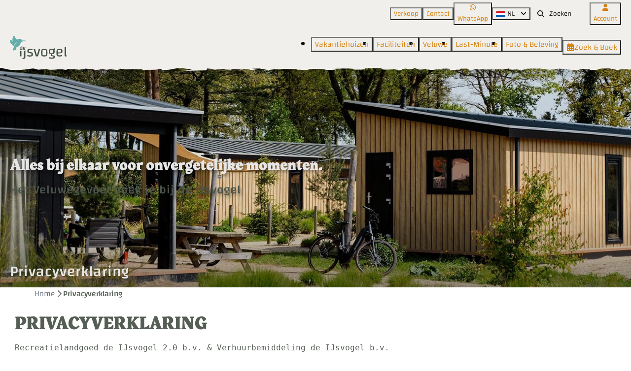

--- FILE ---
content_type: text/html; charset=utf-8
request_url: https://www.deijsvogel.nl/privacyverklaring
body_size: 18551
content:
<!DOCTYPE html><html data-color-scheme-id="default" lang="nl"><head><meta name="ahrefs-site-verification" content="893a75be974643f9ed05ae82a97f3b9193ca3f5b427f8cbd40e62bfffbbc1d2b">
<meta name="facebook-domain-verification" content="2fjykfad9txsipmvp09idz9ujy0czy" />
<meta name="p:domain_verify" content="654478a34d44c0eb4c4502b0d1fc010d"/>
<meta name="facebook-domain-verification" content="y4gyyjoyoegqxjuumdb7xmnyq8aaq9" />
<meta name="google-site-verification" content="t-lRQEsZxJPoa56XPrJAbBimsyTw-Qw5Yw2-jOjK0TA" />
<!-- begin Convert Experiences code--><script type="text/javascript" src="//cdn-4.convertexperiments.com/v1/js/10049910-100414980.js?environment=production"></script><!-- end Convert Experiences code --><meta charset="utf-8" /><meta content="width=device-width, initial-scale=1.0, viewport-fit=cover, maximum-scale=1.0, user-scalable=no" name="viewport" /><link href="https://www.ferienparkdeijsvogel.de/erklaerung-zum-datenschutz" hreflang="de" rel="alternate" /><link href="https://www.deijsvogel.nl/privacyverklaring" hreflang="nl" rel="alternate" /><link href="https://www.deijsvogel.nl/privacyverklaring" rel="canonical" /><link href="https://www.deijsvogel.nl/privacyverklaring" hreflang="x-default" rel="alternate" /><link data-turbo-track="" href="https://cdn-cms.bookingexperts.com/uploads/theming/logo/image/9/5/IJsvogel-fav_c4231eb7-664e-4554-805c-8740b4cae241.png" rel="icon" /><script src="https://cdn-cms.bookingexperts.com/assets/application-6ea51211f12128b4f3ee166b199adf4a9cc026fa1c6054b652d27a6e0e72dc7a.js"></script><script src="https://cdn-cms.bookingexperts.com/assets/application/bundle-11a4f28ddb562cc98e878cd828255875876ae2669020723497de39eb59cc5d2e.js"></script><script src="https://cdn-cms.bookingexperts.com/assets/design_system/bundle.vendor-5316a0cd80fcaa7bdf3252fd40923f8d003b6f868a0bedee28a4db05ef5c7f4a.js"></script><script src="https://cdn-cms.bookingexperts.com/assets/moment/nl-1b5b580c4659982bb4d06d58adfa87f49d68237a00eeaaefaf14f721e6408b65.js"></script><script src="//maps.google.com/maps/api/js?sensor=false&amp;libraries=places&amp;callback=NucleusGmap.loadGmap&amp;key=AIzaSyDOTX-lp1KqZRnrSbJpuvnXAAm-0jfOE-w" async="async"></script><script src="https://www.google.com/recaptcha/enterprise.js?render=6LcEtnUoAAAAAB9DJ5c77r3o3CGv-G9AgV8djZvL" async="async"></script>  <script src="https://cdn-cms.bookingexperts.com/assets/error_reporting-e323ef1bdaf20963f592bbfa7f03f031a7a62ba588179a171093d6be27d0e1e8.js" async="async" defer="defer"></script>
<style>
  @font-face {
  font-family: "Rakkas";
src: url("https://cdn-cms.bookingexperts.com/uploads/theming/font/regular/11/51/Rakkas-Regular.woff2") format("woff2");
font-display: swap;

}

@font-face {
  font-family: "Changa";
src: url("https://cdn-cms.bookingexperts.com/uploads/theming/font/regular/3/78/Changa-Light.woff2") format("woff2");
font-display: swap;

}

@font-face {
  font-family: "Changa";
src: url("https://cdn-cms.bookingexperts.com/uploads/theming/font/bold/3/78/Changa-Medium.woff2") format("woff2");
font-display: swap;

font-weight: bold;
}

</style>
<style>
[data-color-scheme-id="3521"] {
  --border-radius-scale: 1;
  --border-radius-button: 9999px;
  --font-family-base: 'Changa';
  --font-family-headings: 'Rakkas';
  --font-family-headline: 'Rakkas';
  --font-family-alt: 'Changa';
  --button-baseline-offset: 0%;
  --colors-background: #dbd9cb;
  --colors-text: #555e55;
  --colors-primary: #555e55;
  --colors-text-on-primary: #e0e0e0;
  --colors-secondary: #d6800d;
  --colors-text-on-secondary: #ffffff;

}
[data-color-scheme-id="3522"] {
  --border-radius-scale: 1;
  --border-radius-button: 9999px;
  --font-family-base: 'Changa';
  --font-family-headings: 'Rakkas';
  --font-family-headline: 'Rakkas';
  --font-family-alt: 'Changa';
  --button-baseline-offset: 0%;
  --colors-background: #555e55;
  --colors-text: #ffffff;
  --colors-primary: #d6800d;
  --colors-text-on-primary: #ffffff;
  --colors-secondary: #c7b1aa;
  --colors-text-on-secondary: #ffffff;

}
[data-color-scheme-id="3524"] {
  --border-radius-scale: 1;
  --border-radius-button: 9999px;
  --font-family-base: 'Changa';
  --font-family-headings: 'Rakkas';
  --font-family-headline: 'Rakkas';
  --font-family-alt: 'Changa';
  --button-baseline-offset: 0%;
  --colors-background: #555e55;
  --colors-text: #ffffff;
  --colors-primary: #d6800d;
  --colors-text-on-primary: #ffffff;
  --colors-secondary: #c7b1aa;
  --colors-text-on-secondary: #ffffff;

}
[data-color-scheme-id="3539"] {
  --border-radius-scale: 1;
  --border-radius-button: 9999px;
  --font-family-base: 'Changa';
  --font-family-headings: 'Rakkas';
  --font-family-headline: 'Rakkas';
  --font-family-alt: 'Changa';
  --button-baseline-offset: 0%;
  --colors-background: #555e55;
  --colors-text: #ffffff;
  --colors-primary: #d6800d;
  --colors-text-on-primary: #ffffff;
  --colors-secondary: #c7b1aa;
  --colors-text-on-secondary: #ffffff;

}
[data-color-scheme-id="4343"] {
  --border-radius-scale: 1;
  --border-radius-button: 9999px;
  --font-family-base: 'Changa';
  --font-family-headings: 'Rakkas';
  --font-family-headline: 'Rakkas';
  --font-family-alt: 'Changa';
  --button-baseline-offset: 0%;
  --colors-background: #555e55;
  --colors-text: #ffffff;
  --colors-primary: #d6800d;
  --colors-text-on-primary: #ffffff;
  --colors-secondary: #c7b1aa;
  --colors-text-on-secondary: #ffffff;

}
[data-color-scheme-id="3523"] {
  --border-radius-scale: 1;
  --border-radius-button: 9999px;
  --font-family-base: 'Changa';
  --font-family-headings: 'Rakkas';
  --font-family-headline: 'Rakkas';
  --font-family-alt: 'Changa';
  --button-baseline-offset: 0%;
  --colors-background: #dbd9cb;
  --colors-text: #555e55;
  --colors-primary: #555e55;
  --colors-text-on-primary: #e0e0e0;
  --colors-secondary: #d6800d;
  --colors-text-on-secondary: #ffffff;

}
[data-color-scheme-id="302"] {
  --border-radius-scale: 1;
  --border-radius-button: 9999px;
  --font-family-base: 'Changa';
  --font-family-headings: 'Rakkas';
  --font-family-headline: 'Rakkas';
  --font-family-alt: 'Changa';
  --button-baseline-offset: 0%;
  --colors-background: #f0efeb;
  --colors-text: #110d09;
  --colors-primary: #c7b1aa;
  --colors-text-on-primary: #ffffff;
  --colors-secondary: #a24552;
  --colors-text-on-secondary: #ffffff;

}
[data-color-scheme-id="304"] {
  --border-radius-scale: 1;
  --border-radius-button: 9999px;
  --font-family-base: 'Changa';
  --font-family-headings: 'Rakkas';
  --font-family-headline: 'Rakkas';
  --font-family-alt: 'Changa';
  --button-baseline-offset: 0%;
  --colors-background: #c7b1aa;
  --colors-text: #ffffff;
  --colors-primary: #d6800d;
  --colors-text-on-primary: #ffffff;
  --colors-secondary: #ffffff;
  --colors-text-on-secondary: #ffffff;

}
[data-color-scheme-id="305"] {
  --border-radius-scale: 1;
  --border-radius-button: 9999px;
  --font-family-base: 'Changa';
  --font-family-headings: 'Rakkas';
  --font-family-headline: 'Rakkas';
  --font-family-alt: 'Changa';
  --button-baseline-offset: 0%;
  --colors-background: #555e55;
  --colors-text: #ffffff;
  --colors-primary: #d6800d;
  --colors-text-on-primary: #ffffff;
  --colors-secondary: #dbd9cb;
  --colors-text-on-secondary: #ffffff;

}
[data-color-scheme-id="308"] {
  --border-radius-scale: 1;
  --border-radius-button: 9999px;
  --font-family-base: 'Changa';
  --font-family-headings: 'Rakkas';
  --font-family-headline: 'Rakkas';
  --font-family-alt: 'Changa';
  --button-baseline-offset: 0%;
  --colors-background: #555e55;
  --colors-text: #ffffff;
  --colors-primary: #a24552;
  --colors-text-on-primary: #555e55;
  --colors-secondary: #dbd9cb;
  --colors-text-on-secondary: #555e55;

}
[data-color-scheme-id="303"] {
  --border-radius-scale: 1;
  --border-radius-button: 9999px;
  --font-family-base: 'Changa';
  --font-family-headings: 'Rakkas';
  --font-family-headline: 'Rakkas';
  --font-family-alt: 'Changa';
  --button-baseline-offset: 0%;
  --colors-background: #f0efeb;
  --colors-text: #110d09;
  --colors-primary: #d6800d;
  --colors-text-on-primary: #ffffff;
  --colors-secondary: #a24552;
  --colors-text-on-secondary: #ffffff;

}
[data-color-scheme-id="306"] {
  --border-radius-scale: 1;
  --border-radius-button: 9999px;
  --font-family-base: 'Changa';
  --font-family-headings: 'Rakkas';
  --font-family-headline: 'Rakkas';
  --font-family-alt: 'Changa';
  --button-baseline-offset: 0%;
  --colors-background: #c7b1aa;
  --colors-text: #ffffff;
  --colors-primary: #d6800d;
  --colors-text-on-primary: #c7b1aa;
  --colors-secondary: #ffffff;
  --colors-text-on-secondary: #c7b1aa;

}
[data-color-scheme-id="307"] {
  --border-radius-scale: 1;
  --border-radius-button: 9999px;
  --font-family-base: 'Changa';
  --font-family-headings: 'Rakkas';
  --font-family-headline: 'Rakkas';
  --font-family-alt: 'Changa';
  --button-baseline-offset: 0%;
  --colors-background: #dbd9cb;
  --colors-text: #555e55;
  --colors-primary: #d6800d;
  --colors-text-on-primary: #ffffff;
  --colors-secondary: #a24552;
  --colors-text-on-secondary: #ffffff;

}
[data-color-scheme-id="2932"] {
  --border-radius-scale: 1;
  --border-radius-button: 9999px;
  --font-family-base: 'Changa';
  --font-family-headings: 'Rakkas';
  --font-family-headline: 'Rakkas';
  --font-family-alt: 'Changa';
  --button-baseline-offset: 0%;
  --colors-background: #f0efeb;
  --colors-text: #110d09;
  --colors-primary: #d6800d;
  --colors-text-on-primary: #ffffff;
  --colors-secondary: #a24552;
  --colors-text-on-secondary: #ffffff;

}
[data-color-scheme-id="default"] {
  --border-radius-scale: 1;
  --border-radius-button: 9999px;
  --font-family-base: 'Changa';
  --font-family-headings: 'Rakkas';
  --font-family-headline: 'Rakkas';
  --font-family-alt: 'Changa';
  --button-baseline-offset: 0%;
  --colors-background: #ffffff;
  --colors-text: #555e55;
  --colors-primary: #d6800d;
  --colors-text-on-primary: #ffffff;
  --colors-secondary: #c7b1aa;
  --colors-text-on-secondary: #ffffff;

}
</style>

<style>
[data-color-scheme-id="white"] {
  --colors-background: #ffffff;
  --colors-text: #555e55;
  --colors-primary: #d6800d;
  --colors-text-on-primary: #ffffff;
  --colors-secondary: #c7b1aa;
  --colors-text-on-secondary: #ffffff;
}
[data-color-scheme-id="inverse"] {
  --colors-background: #555e55;
  --colors-text: #ffffff;
  --colors-primary: #ffffff;
  --colors-text-on-primary: #d6800d;
  --colors-secondary: #ffffff;
  --colors-text-on-secondary: #c7b1aa;
}
</style>
<link rel="stylesheet" href="https://cdn-cms.bookingexperts.com/assets/application-e292fdf8aab4ab1e5c38bbc4cabbff8531b24253814db2955736c302f0f566fd.css" media="all" /><link rel="stylesheet" href="https://cdn-cms.bookingexperts.com/uploads/site/custom_stylesheet/0/98/custom_stylesheet_92f0b6d5-aad7-4eda-9b49-6e5e14f5fdc9_304d48d1305b80cd5fa740a356d95f30.css" media="all" data-turbo-track="true" /><link rel="stylesheet" href="https://cdn-cms.bookingexperts.com/assets/application/bundle.vendor-324a2cdefd932676f30318ba3bc06f477f5aa112c7edd59972a8f9abfd7d6c56.css" media="all" />
<link rel="stylesheet" href="https://cdn-cms.bookingexperts.com/assets/application/bundle-f74bbcdd59ad97f8d586acf3b02986752b30f0e32229b6402661ef1dd3a10455.css" media="all" /><style>.section-group[style*="background-image"] {
  background-position: center !important;
}
/* linkcolor homepage */

.bg-stuifzand-beige a {
    color: #eedace;
    text-decoration: none;
}

/* kleuren headers homepage */

@media (min-width: 1024px) {
.cc-section-13868 h1 {
  font-size: 54px;  
  }
}

.homepage .bg-parelmoer-roze h2 {
  font-size: 50px;
}

#homepage-kop h1 {
  font-weight: 600;
}

#homepage-kop p {
  color: #46484F;
}

.bg-parelmoer-roze #home-accommodation h2 {
  color: #c7b1aa;
  font-size: 34px;
}

.bg-parelmoer-roze #home-uitlichting h2 {
  color: #948680;
  font-size: 34px;
}

#home-uitlichting{
  margin-left: 30px;
}

@media (max-width: 480px) {
#home-accommodation {
  margin-left: 30px;
  }
}

#home-accommodation p {
  color: #46484F;
  font-weight: 400;
}


h1, h2, h3, h4, h5, h6 {
  letter-spacing: 1px;
}

/* titels header */

@media (min-width: 1024px) {
.homepage .slide__title, .cc-section-13838 .text--heading-xl.text--responsive {
  font-size: 60px;
  width: 50%;
  font-weight: 600;
  line-height: 1.1;
  }
}

@media (max-width: 480px) {
.homepage .slide__title, .cc-section-13838 .text--heading-xl.text--responsive {
  font-size: 30px;
  width: 70%;
  line-height: 1.1;
  }
} 

@media (min-width: 1024px) {
.homepage .slide__subtitle, .cc-section-13838 p.text.text--heading-base.text--responsive.slide__subtitle {
  width: 60%;
  font-weight: 400;
  }
}

@media (max-width: 480px) {
.homepage .slide__subtitle, .cc-section-13838 p.text.text--heading-base.text--responsive.slide__subtitle  {
  width: 70%;
  font-weight: 400;
  }
}

.homepage .slideshow__title h1 {
  display: none;
}

.slideshow__title h1 {
  color: white;
}

.homepage .slide__title{
  color: white;
}

h1.text.text--heading-xl.text--responsive.slide__title, p.text.text--heading-base.text--responsive.slide__subtitle {
  color: white;
}

.homepage .period-selector-date {
  border: none;
  background-color: transparent;
  font-size: 26px;
}

.homepage .enhanced-dropdown.enhanced-dropdown-lg .enhanced-dropdown-status {
  font-size: 26px;
  color: #8a8a8a;
  line-height: 60px;
}

.availability {
  background-color: #f8f7f5;
  box-shadow: none;
}

/* vakantiewoningen kopen */

@media (min-width: 1024px) {
    [data-color-scheme-id="4343"] h2 {
        font-size: 45px;
        font-family: 'Rakkas';
    }
}

@media (min-width: 1024px) {
    [data-color-scheme-id="4343"] p .text-big {
        font-size: 30px;
    }
}

@media (min-width: 1024px) {
[data-color-scheme-id="4343"][style*="background-image"] {
    background: fixed;
    background-size: 120% !important;
    background-repeat: no-repeat;
  }
}

@media (max-width: 1024px) {
[data-color-scheme-id="4343"][style*="background-image"] {
    background: fixed;
    background-size: 350% !important;
    background-repeat: no-repeat;
  }
}

.cc-section-199394 img.responsive-image-image.relative.zoomed-in.lazyautosizes.lazyloaded {
    border-radius: 10px 0 0 10px;
}

.cc-section-199394 .responsive-image-container {
    border-radius: 10px 0 0 10px;
}

.cc-section-199394 .image-with-slides-image-a {
    border-radius: 10px 0 0 10px;
}

.cc-section-199394 .list-item .list-item-footer {
    color: #555e55;
}

.cc-section-199394 .list-item .list-item-footer {
    background: #00000024;
}

.cc-section-199394 .list-item .list-item-content h3 a {
    color: #555e55;
}

/* ronde buttons */

.enhanced-button.enhanced-button-lg {
  font-size: 27px;
  height: 60px;
}

.btn-primary, .btn-secondary, .btn-standard, .btn-default {
  border-radius: 100px;
}

/* footer */

/* .footer {
  border-top: 0px solid #fff
}

*/

.footer .h3, .footer h3{
  color: #F2ECE8 ;
}

.footer .svg, .footer svg{
  color: #F2ECE8 ;
}

/* achtergrondkleur landingpages */

.main-content {
  background: #eedace;
  box-shadow: 1px 2px #eedace
}

.header-breadcrumbs {
  box-shadow: 1px 2px transparent;
  background: transparent;
}

.bg-transparent-img {
  background-color: transparent;
  background-image: transparent;
}

/* achtergrond stempel */

@media (min-width: 1024px) {
.cc-section-13868 #homepage-kop:after {
  position: absolute;
  display: block;
  content: "";
  right: -150px;
  bottom: 0;
  left: 0;
  z-index: -1;
  height: 400px;
  background: url(https://cdn-cms.bookingexperts.nl/media/2743/32/deij24175_de_ijsvogel_stempel_1_5a7e79ff-803c-4a21-93c1-33f860d793f0.png) 99% 40px no-repeat;  
}
}

/* verloopkleur uitlichtingen */

.il-block-info h3 {
  color: white;
}

.il-block-info {
  background-image: linear-gradient(to bottom, transparent, #525252);
}

/* styling review widget  */

.review-average {
  background-color: #F2ECE8 !important;
  border-radius: 5px;
  box-shadow: none;
}

.review-average .inline-block {
  padding-right: 5px;
}

.review-average .inline-block .rating {
  color: #c4ad8c8c;
}
  
.review-average .inline-block .rating .rating-fill {
  color: #e57b01;
}

.review-average .bg-primary {
    background-color: #948680 !important;
}

.bg-image .review-average{
    background-color: #f8f0ec !important;
}

.vertical-top a {
  color: #535E55;
}

/* tabs  */

.nav-tabs>li.active>a, .nav-tabs>li.active>a:hover, .nav-tabs>li.active>a:focus {
    font-weight: 700;
    background-color: #f8f7f5;
    border: 1px solid #fff;
    border-bottom-color: #fff;
}

.nav-tabs {
    border-bottom: 1px solid #fff;
}

.list-item .list-item-footer {
  background: transparent;
}

.list-item {
  border-radius: 10px;
  background-color: #F8F7F5;
}

.list-item .list-item-content h3 a {
  color: #96c7cd;
}

.list-item .list-item-content h3 {
  color: #96c7cd;
}

.show-more .show-more-more {
  background-image: linear-gradient(rgba(238, 218, 206, 0) 0%, #a245524d 75%);
}

/* Mobiel menu witte knoppen  */

.block-menu .block-menu-item:nth-child(odd) {
    background: #ffffff;
}

/* styling uitlichting faciliteiten  */

@media (max-width: 480px) {
.tab-pane.responsive #features_1_organization_98 .btn-group>.btn:first-child:not(:last-child):not(.dropdown-toggle) {
    background-color: transparent;
    border-color: transparent;
    color: #e57b01;
    text-shadow: 0px 0px 0 #e57b01;
  }
}

@media (max-width: 480px) {
.tab-pane.responsive.active #features_1_organization_98 .btn-group>.btn:last-child:not(:first-child) {
    color: #f8f7f5;
    background-color: transparent;
    border-color: transparent;
    text-shadow: 0px 0px 0 #f8f7f5;
  }
}

@media (max-width: 480px) {
#features_1_organization_98 h2 {
  font-size: 16px;
  }

.logos img {
  max-height: 25px !important;
}

h1.text.text--heading-xl.text--responsive.slide__title {
  font-size: x-large;
  line-height: 2rem;
}
}

.label-warning {
    background-color: #f8f7f5;
    color: #45484f;
    border-radius: 6px;
    padding-bottom: 0px;
}

/* witte tekst h3 kalender accommodatie-pagina */

#reservation_section .js-subcontent .color-primary h3 {
color: white;
}

.btn-tag:after, .btn-tag:before {
  display: none;
}

.bg-stuifzand-beige .rating .rating-stack {
  padding: 0px 18px;
}

.bg-stuifzand-beige .rating .rating-fill {
  color: #96c7cd;
}

/*Nieuw*/
body > div.application-layout__root > div:nth-child(5) > div.container-fluid.max-width > div.mt-8 > div > div.row.js-affix-container > div.col-md-8.js-affix-container-bottom-anchor > div > div.mt-8 > ul > li:nth-child(2) > a {
  display: none;
}

/*Secties*/
@media (min-width: 1024px) {
.cc-section-13838 .slideshow-section__main {
    height: 550px;
}
}

button.btn.btn-primary.filtering-submit.btn-block.enhanced-button.enhanced-button-lg {
  background: #d7800e;
  color: white;
  border-color: #d7800e;
}

.cc-section-13868 h4 {
  font-family: 'Cairo';
  font-weight: 400;
  letter-spacing: 1px;
}

.cc-section-13843 a,
.cc-section-13846 a {
  color: #f0efec;
}

@media (min-width: 1024px){
.cc-section-13868 .lg\:w-1\/4 {
    margin-right: -140px;
}
.cc-section-13868 .il-block {
    min-width: 450px;
}
}

@media (min-width: 1024px){
.section__header--h1 .section__subtitle, .section__header--h2 .section__title {
  font-size: 30px;
  color: white !important;
}
}


/* schaduw header titel  */

.slide__overlay {
    text-shadow: 3px 4px 6px #0000006e;
}

.application-layout__portal, .application-layout__root {
    background-color: #f0efec;
}

footer.themed-footer.reset.mt-8 {
  margin-top: 0px;
}

/* zoek en boek knop/pagina */

.button--outline.button--secondary {
  --button-hover-background-color: var(--subtle-secondary-background-color);
  border: 1px solid color-mix(in srgb, #a34552 50%, transparent);
  color: color-mix(in srgb, #a34552 100%, transparent) !important;
  margin-bottom: 40px !important;
}

.show-more .show-more-more {
    background-image: none;
}

/* font in het blok */

.il-block-info h3 {
    color: white;
    font-family: changa;
}

/* Logo iets kleiner */

@media screen and (min-width: 992px) {
    .header:not(.header--nav-stuck) .header__logo-lg--header-resize img {
        height: calc(var(--top-height-sm) + var(--nav-height-sm) - 3rem);
        top: calc(1.5rem - var(--top-height-sm));
    }
}

/* Cardboard image op kleur 3 */

[data-color-scheme-id="307"]{
  background: url(https://cdn-cms.bookingexperts.nl/media/3260/4/138_cardboard_beige_48a3476e-504c-4f6e-8be8-c7e2f29218fc.jpg);
}


/* H1 homepage op twee regels */

.cc-section-13868 .widget__content h1 {
  max-width: 45%;
  line-height: 1;
}

/* Sticker tweaks */

.sticker--media-item-banner img {
  max-width: 15%;
}

@media (min-width: 768px) {
    .sticker--banner, .sticker--media-item-banner {
        text-align: -webkit-right;
        top: 150px;
    }
}

.text-small {
  font-family: 'Changa';
}

.themed-footer__heading {
    font-family: 'Changa';
}

.section__title {
  font-family: 'Changa' !important;
}

h2, h3, h4, .widget__header--h1, .widget__subtitle, .widget__header--h2, .widget__title {
  font-family: 'Changa';  
}

.slideshow-section--normal {
    filter: brightness(0.9);
}

/* Border onder de menu-balk */

.header__nav::after {
    content: '';
    display: inline-block;
    background: url(https://cdn-cms.bookingexperts.nl/media/3264/43/nav_border_menu_66f091de-5071-4903-8df4-1356f8a34aa0.svg);
    width: -webkit-fill-available;
    height: .5rem;
    top: 80px;
    object-fit: cover;
    position: absolute;
}

@media (max-width: 640px) {
.header__nav::after {
    top: 70px !important;
}
}

/* Artikelen */
[data-color-scheme-id="3521"] .article-metadata {
  display: none;
}


[data-color-scheme-id="3521"] h1.section__title {
  font-family: 'Rakkas' !important;
  color: white !important;
  font-weight: 400;
  text-shadow: 2px 2px 10px #00000069 !important;
  font-size: 40px;
}

[data-color-scheme-id="3521"] p.section__subtitle {
  margin-top: 20px;
  text-shadow: 2px 2px 10px #00000069 !important;
  color: white !important;
  font-size: 18px;
}

[data-color-scheme-id="3523"] .columns-section__column.lg\:w-3\/4.sm\:w-full {
  background: #73796f 0% 0% no-repeat padding-box;
  border-radius: 30px;
  color: white;
  padding: 30px 100px;
}

[data-color-scheme-id="3521"] h2, [data-color-scheme-id="3521"] h3, [data-color-scheme-id="3521"] h4 {
  font-family: 'Rakkas';  
}

@media (min-width: 1024px) {
  [data-color-scheme-id="3521"] h2 {
    font-size: 45px;
  }
  [data-color-scheme-id="3521"] h2 .text-big {
    font-size: 60px;
  }
  [data-color-scheme-id="3521"] p .text-big {
    font-size: 30px;
  }
  [data-color-scheme-id="3521"] h1.section__title {
    font-size: 65px !important;
    width: 50%;
    line-height: 4rem !important;
  }
  .cc-section-162814 h1.section__title {
    width: 40%;
  }
  [data-color-scheme-id="3521"] p.section__subtitle {
    font-size: 30px;
  }
  [data-color-scheme-id="3521"] header.section__header.section__header--h1 {
    padding-bottom: 50px;
  }
}

[data-color-scheme-id="3521"] a.btn.btn-default {
    background: transparent;
    border-color: #555e55;
    padding: 10px 20px;
}

[data-color-scheme-id="3523"] a.btn.btn-default {
  border-color: white;
  color: white;
}

[data-color-scheme-id="3521"] a.btn.btn-primary {
  padding: 10px 20px;
}

[data-color-scheme-id="3521"] .il-block-info {
    background-image: linear-gradient(to bottom, transparent, #000000bd);
}

@media (min-width: 1024px) {
  [data-color-scheme-id="3521"] .il-block {
    height: 500px;
  }
  [data-color-scheme-id="3539"] .il-block {
    height: 350px;
  }
}

[data-color-scheme-id="3521"] .il-block h3 {
  font-size: 28px;
}

@media (max-width: 780px) {
  [data-color-scheme-id="3521"] img.sticker__media-item {
    max-width: 80%;
    margin-top: 20px;
  }
}

/* Styling FAQ Widget */

[data-color-scheme-id="3521"] .faq-widget {
    border-style: solid;
    border-width: 0px 0px 1px 0px;
    border-color: #C3C3C3;
}

[data-color-scheme-id="3521"] .faq-widget h3 {
  font-size: 20px;
}

[data-color-scheme-id="3521"] .faq-widget h3 .icon {
    margin-right: .5rem;
    position: absolute;
    right: 0px;
}

/* Achtergrond afbeelding */
[data-color-scheme-id="3524"][style*="capturedbylisa_10_b6"] {
  background: linear-gradient(rgba(0, 0, 0, 0.3), rgba(0, 0, 0, 0.3)), transparent url('https://cdn-cms.bookingexperts.com/media/3456/92/capturedbylisa_10_b618dbd6-74b9-4d5a-bc13-e8605217ec6b.jpg') !important;
  background-position: center !important;
  background-size: cover !important;
}

[data-color-scheme-id="3524"][style*="background-image"] {
  background-position: center !important;
}

[data-color-scheme-id="3524"][style*="background-image"] h2, [data-color-scheme-id="3524"][style*="background-image"] p {
  text-shadow: 2px 2px 10px #00000069 !important;
}

body:has(.pattern){
  .js-more-results-button {
     margin-bottom: 2rem;
  }
}

.cc-section-219049 {
  .image-set-widget {
    margin-bottom: 0;

    .widget__content {
      line-height: 0;
    }
  }
}

.usps--large-icons .usps__name {
  font-family: 'Changa';
  font-size: larger;
}</style><link rel="stylesheet" href="https://cdn-cms.bookingexperts.com/assets/print-c70f26adc14865d36e1a26fdcd63ec4c8e2c06a3aa89e139ae9376890bda15f3.css" media="print" />    <script>
      // Define dataLayer and the gtag function.
      window.dataLayer = window.dataLayer || [];
    </script>
    <script>
      function gtag(){dataLayer.push(arguments);}
      gtag('consent', 'default', {
        ad_storage: 'denied',
        analytics_storage: 'denied',
        ad_user_data: 'denied',
        ad_personalization: 'denied',
        personalization: 'denied',
        personalization_storage: 'denied',
        functionality_storage: 'denied',
        security_storage: 'granted',
        wait_for_update: 500
      });

      gtag("set", "ads_data_redaction", true);
      gtag("set", "url_passthrough", true);
    </script>

  <script>
  </script>
  <!-- Google Tag Manager -->
  <script>
  (function(w,d,s,l,i){w[l]=w[l]||[];w[l].push({'gtm.start':
  new Date().getTime(),event:'gtm.js'});var f=d.getElementsByTagName(s)[0],
  j=d.createElement(s),dl=l!='dataLayer'?'&l='+l:'';j.async=true;j.src=
  '/system/metrics/144/'+i+dl;f.parentNode.insertBefore(j,f);
  })(window,document,'script','dataLayer', '');</script>
  <!-- End Google Tag Manager -->
<noscript><style>.lazyload { display: none; }</style></noscript><title>Privacyverklaring</title><meta content="" name="description" /><meta content="https://cdn-cms.bookingexperts.com/media/3677/62/optimized.jpg" name="og:image" /></head><body class="ds-reset"><div class="application-layout__root">  <!-- Google Tag Manager (noscript) -->
  <noscript><iframe src="//www.googletagmanager.com/ns.html?id=GTM-MCHLB79"
  height="0" width="0" style="display:none;visibility:hidden"></iframe></noscript>
  <!-- End Google Tag Manager (noscript) -->
<div class="print-only mb-3"><a href="https://www.deijsvogel.nl/"><img style="max-height: 10em;" alt="Vakantiepark Landgoed De IJsvogel" src="https://cdn-cms.bookingexperts.com/uploads/theming/logo/image/9/4/IJSVOGEL.svg" /></a></div><header class='header reset header--sticky-lg' data-color-scheme-id='303' data-controller='openable overlappable sticky' data-openable-close-outside-value data-openable-manage-scroll-value data-openable-open-class='header--modal-open' data-overlappable-overlapped-class='header--force-modal' data-sticky-stuck-class='header--nav-stuck'>
<style>:root { --header-pull: 0rem; --header-pull-lg: 0rem; }</style>

<div class='header__top lg:hidden solid' data-color-scheme-id='302'>
<div class="page-width page-width--wide header__top-container"><a class="flex min-w-0" href="tel:+31 342 471 470"><button type="button" class="button button--ghost button--small button--center" data-theme="website">
<div class="button__before"><i class="icon icon--normal fas fa-phone" data-theme="website"></i>

</div>
<div class="button__content">+31 342 471 470</div>


</button>
</a><a class="flex min-w-0" href="https://wa.me/31342471470"><button type="button" class="button button--ghost button--small button--center" data-theme="website">
<div class="button__before"><i class="icon icon--normal fab fa-whatsapp" data-theme="website"></i>

</div>
<div class="button__content">WhatsApp</div>


</button>
</a>
</div></div>
<div class='header__top max-lg:hidden solid'>
<div class="page-width page-width--wide header__top-container"><div class='header__top-menu' data-overlappable-target='subject'>
<a href="https://www.deijsvogel.nl/verkoop"><button type="button" class="button button--ghost button--small button--center" data-theme="website">

<div class="button__content">Verkoop</div>


</button>


</a><a href="https://www.deijsvogel.nl/contact"><button type="button" class="button button--ghost button--small button--center" data-theme="website">

<div class="button__content">Contact</div>


</button>


</a></div>
<a class="flex min-w-0" href="https://wa.me/31342471470"><button type="button" class="button button--ghost button--small button--center" data-theme="website">
<div class="button__before"><i class="icon icon--normal fab fa-whatsapp" data-theme="website"></i>

</div>
<div class="button__content">WhatsApp</div>


</button>
</a>
<div class='picklist picklist--left max-lg:hidden' data-controller='openable' data-openable-close-outside-value data-openable-open-class='picklist--open'>
<div data-action='click-&gt;openable#toggle'><button type="button" title="Selecteer taal" class="button button--ghost button--small button--center" data-theme="website">

<div class="button__content"><span><img alt="Nederlands" src="https://cdn-cms.bookingexperts.com/assets/design_system/flags/flag_nl-dcf8474e32598eb8518c1e07ba44b3a9f76774ce700405ab6a4154571e4b8783.svg" />
</span>
<span>NL</span>
<i class="ml-2 fas fa-angle-down"></i>
</div>


</button>
</div>
<div class='picklist__backdrop'>
<div class='picklist__dialog' data-color-scheme-id='default' data-openable-target='inside'>
<div class='picklist__header'>
Selecteer taal
<a data-action="openable#close" class="close-button"><i class="fas fa-times"></i></a>
</div>
<a class="picklist__option" href="https://www.ferienparkdeijsvogel.de/erklaerung-zum-datenschutz?currency=EUR&referrer" tabindex="0"><span>Deutsch</span>
</a>
<a class="picklist__option" href="https://www.holidayparkdeijsvogel.com/" tabindex="0"><span>English</span>
</a>
<a class="picklist__option" href="https://www.deijsvogel.nl/privacyverklaring?currency=EUR&referrer" tabindex="0"><i class="fa-sm text-primary fas fa-check"></i><span>Nederlands</span>
</a>
</div>
</div>
</div>


<div class='search-field search-field--small search-field search-field--top-fill-solid max-lg:hidden'>
<i class="search-field__icon fas fa-search"></i>
<form class="search-field__form" action="/search" accept-charset="UTF-8" method="get"><input name="query" placeholder="Zoeken" required="required" class="search-field__input" type="search" id="search_query" />
</form></div>

<a href="/account"><button type="button" class="button button--neutral button--small button--center max-lg:hidden" data-theme="website">
<div class="button__before"><i class="icon icon--normal fas fa-user" data-theme="website"></i>

</div>
<div class="button__content">Account</div>


</button>
</a>

</div></div>
<div class="page-width page-width--wide header__logo-lg header__logo-lg--header-resize"><a href="https://www.deijsvogel.nl/"><img data-overlappable-target="subject" alt="Vakantiepark Landgoed De IJsvogel" src="https://cdn-cms.bookingexperts.com/uploads/theming/logo/image/9/4/IJSVOGEL.svg" /></a>
</div><nav class='header__nav solid header__nav--solid' data-sticky-target='sticky'>
<div class="page-width page-width--wide header__nav-container"><div class='header__logo'><a href="https://www.deijsvogel.nl/"><img data-overlappable-target="subject" alt="Vakantiepark Landgoed De IJsvogel" src="https://cdn-cms.bookingexperts.com/uploads/theming/logo/image/9/4/IJSVOGEL.svg" /></a></div>
<button type="button" data-action="click-&gt;openable#open" data-theme="website" class="button button--ghost button--large button--center header__menu-button--menu">
<div class="button__before"><i class="icon icon--large fas fa-bars" data-theme="website"></i>

</div>
<div class="button__content">Menu</div>


</button>

<ul class='header__menu' data-overlappable-target='subject'>
<li>
<a href="https://www.deijsvogel.nl/vakantiehuizen-veluwe"><button type="button" class="button button--ghost button--large button--center" data-theme="website">

<div class="button__content">Vakantiehuizen</div>


</button>


</a></li>
<li>
<a href="https://www.deijsvogel.nl/faciliteiten"><button type="button" class="button button--ghost button--large button--center" data-theme="website">

<div class="button__content">Faciliteiten</div>


</button>


</a></li>
<li>
<a href="https://www.deijsvogel.nl/omgeving"><button type="button" class="button button--ghost button--large button--center" data-theme="website">

<div class="button__content">Veluwe</div>


</button>


</a></li>
<li>
<a href="https://www.deijsvogel.nl/last-minute-veluwe"><button type="button" class="button button--ghost button--large button--center" data-theme="website">

<div class="button__content">Last-Minute</div>


</button>


</a></li>
<li>
<a href="https://www.deijsvogel.nl/fotobeleving"><button type="button" class="button button--ghost button--large button--center" data-theme="website">

<div class="button__content">Foto &amp; Beleving</div>


</button>


</a></li>
</ul>


<turbo-frame id='checkout-cart' src='/system/nl/checkout_booking'>
<div class="hstack"><a data-turbo="false" href="/reserveren"><button type="button" class="button button--primary button--large button--center" data-theme="website">

<div class="button__content"><div class="gap-3 hstack"><i class="icon icon--normal sm:max-md:hidden fas fa-calendar-alt" data-theme="website"></i>


<span class="max-sm:hidden">Zoek &amp; Boek</span>
</div>

</div>


</button>
</a>
<div class='checkout-cart-button max-sm:hidden' data-controller='openable' data-openable-close-outside-value data-openable-manage-scroll-value data-openable-open-class='checkout-cart-button--modal-open'>
<dialog aria-label='Je vakantie' class='checkout-modal' data-color-scheme-id='default' data-openable-target='dialog'>
<div class='checkout-modal__dialog' data-openable-target='inside'>
<div class='checkout-modal__header'>
<div class='checkout-modal__shopping-bag'>
<i class="fas fa-shopping-bag"></i>

</div>
Je vakantie
<a data-action="openable#close" class="close-button ml-auto"><i class="fas fa-times"></i></a>
</div>
<div class='checkout-modal__content'>
<div class='checkout-modal__empty'>
<img src="https://cdn-cms.bookingexperts.com/assets/empty_booking-99b1b8011408317afc97a5a537d61949779c0b8fdee86f505f0b97aeb5c6b9fe.svg" />
<h2 class='checkout-modal__empty-title'>Je hebt nog niks toegevoegd</h2>
<p class='checkout-modal__empty-body'>Bekijk de homepage of laat je inspireren in de zoek &amp; boek.</p>
<div class='checkout-modal__empty-buttons'>
<a data-turbo="false" href="/"><button type="button" class="button button--ghost button--normal button--center" data-theme="website">

<div class="button__content">Homepage</div>


</button>

</a><a data-turbo="false" href="/reserveren"><button type="button" class="button button--ghost button--normal button--center" data-theme="website">

<div class="button__content">Zoek &amp; Boek</div>


</button>

</a></div>
</div>
</div>
</div>
</dialog>

</div>

</div>


</turbo-frame>
</div></nav>
<div class='header__modal' data-color-scheme-id='default'>
<div class='header__modal-contact sm:hidden'>
<a class="flex min-w-0" href="tel:+31 342 471 470"><button type="button" class="button button--ghost button--small button--center" data-theme="website">
<div class="button__before"><i class="icon icon--normal fas fa-phone" data-theme="website"></i>

</div>
<div class="button__content">+31 342 471 470</div>


</button>
</a><a class="flex min-w-0" href="https://wa.me/31342471470"><button type="button" class="button button--ghost button--small button--center" data-theme="website">
<div class="button__before"><i class="icon icon--normal fab fa-whatsapp" data-theme="website"></i>

</div>
<div class="button__content">WhatsApp</div>


</button>
</a>
</div>
<div class='header__modal-dialog' data-openable-target='inside'>
<div class='header__modal-header'>
Menu
<a data-action="openable#close" class="close-button"><i class="fas fa-times"></i></a>
</div>
<div class='header__modal-subheader'>
<a href="/reserveren"><button type="button" class="button button--primary button--normal button--center" data-theme="website">

<div class="button__content"><div class="gap-3 hstack"><i class="icon icon--normal fas fa-calendar-alt" data-theme="website"></i>


<span>Zoek &amp; Boek</span>
</div>

</div>


</button>
</a>

<a href="/account"><button type="button" class="button button--neutral button--normal button--center" data-theme="website">

<div class="button__content">Account</div>


</button>
</a>

</div>
<div class='header__modal-content'>
<ul class='header__modal-menu'>
<li>
<div class='header__modal-menu-item'>
<a class="header__modal-menu-label" href="https://www.deijsvogel.nl/vakantiehuizen-veluwe">Vakantiehuizen
</a>
</div>
</li>
<li>
<div class='header__modal-menu-item'>
<a class="header__modal-menu-label" href="https://www.deijsvogel.nl/faciliteiten">Faciliteiten
</a>
</div>
</li>
<li>
<div class='header__modal-menu-item'>
<a class="header__modal-menu-label" href="https://www.deijsvogel.nl/omgeving">Veluwe
</a>
</div>
</li>
<li>
<div class='header__modal-menu-item'>
<a class="header__modal-menu-label" href="https://www.deijsvogel.nl/last-minute-veluwe">Last-Minute
</a>
</div>
</li>
<li>
<div class='header__modal-menu-item'>
<a class="header__modal-menu-label" href="https://www.deijsvogel.nl/fotobeleving">Foto &amp; Beleving
</a>
</div>
</li>
<li>
<div class='header__modal-menu-item'>
<a class="header__modal-menu-label" href="https://www.deijsvogel.nl/verkoop">Verkoop
</a>
</div>
</li>
<li>
<div class='header__modal-menu-item'>
<a class="header__modal-menu-label" href="https://www.deijsvogel.nl/contact">Contact
</a>
</div>
</li>
</ul>
</div>
<div class='header__modal-footer'>
<div class='picklist picklist--up' data-controller='openable' data-openable-close-outside-value data-openable-open-class='picklist--open'>
<div data-action='click-&gt;openable#toggle'><button type="button" title="Selecteer taal" class="button button--ghost button--normal button--center" data-theme="website">

<div class="button__content"><span><img alt="Nederlands" src="https://cdn-cms.bookingexperts.com/assets/design_system/flags/flag_nl-dcf8474e32598eb8518c1e07ba44b3a9f76774ce700405ab6a4154571e4b8783.svg" />
</span>
<span>NL</span>
<i class="ml-2 fas fa-angle-down"></i>
</div>


</button>
</div>
<div class='picklist__backdrop'>
<div class='picklist__dialog' data-color-scheme-id='default' data-openable-target='inside'>
<div class='picklist__header'>
Selecteer taal
<a data-action="openable#close" class="close-button"><i class="fas fa-times"></i></a>
</div>
<a class="picklist__option" href="https://www.ferienparkdeijsvogel.de/erklaerung-zum-datenschutz?currency=EUR&referrer" tabindex="0"><span>Deutsch</span>
</a>
<a class="picklist__option" href="https://www.holidayparkdeijsvogel.com/" tabindex="0"><span>English</span>
</a>
<a class="picklist__option" href="https://www.deijsvogel.nl/privacyverklaring?currency=EUR&referrer" tabindex="0"><i class="fa-sm text-primary fas fa-check"></i><span>Nederlands</span>
</a>
</div>
</div>
</div>


<div class='search-field search-field--normal search-field search-field--top-fill-solid'>
<i class="search-field__icon fas fa-search"></i>
<form class="search-field__form" action="/search" accept-charset="UTF-8" method="get"><input name="query" placeholder="Zoeken" required="required" class="search-field__input" type="search" id="search_query" />
</form></div>

</div>
</div>
</div>

</header>
<main><div class='section-group' style=''>
<section class='cc-section-13056 slideshow-section--normal slideshow-section reset' data-controller='slideshow' style='--safe-area-top: var(--header-pull, 0rem); --safe-area-top-lg: var(--header-pull-lg, 0rem); --safe-area-bottom: 0rem; --safe-area-bottom-lg: 0rem;'>
<div class='slideshow-section__main'>
<div class='slide' data-slideshow-target='slide'>
<img alt="Hectiek uit. Volop genieten aan!" srcset="https://cdn-cms.bookingexperts.com/media/3677/62/optimized.jpg 1600w, https://cdn-cms.bookingexperts.com/media/3677/62/normal.jpg 800w, https://cdn-cms.bookingexperts.com/media/3677/62/middle_400.jpg 400w" style="object-position: 54% 65%" loading="lazy" class="slide__media_item" src="https://cdn-cms.bookingexperts.com/media/3677/62/optimized.jpg" />
<div class="page-width page-width--normal slide__safe-area"><div class='slide__overlay'>
<h1 class="text text--heading-xl text--responsive slide__title" data-theme="website">Hectiek uit. Volop genieten aan!</h1>


<h4 class="text text--heading-base text--responsive slide__subtitle" data-theme="website">Het Veluwegevoel boek je bij de IJsvogel</h4>


</div>
</div></div>

<div class='slide' data-slideshow-target='slide'>
<img alt="Alles bij elkaar voor onvergetelijke momenten." srcset="https://cdn-cms.bookingexperts.com/media/2812/50/optimized.jpg 1600w, https://cdn-cms.bookingexperts.com/media/2812/50/normal.jpg 800w, https://cdn-cms.bookingexperts.com/media/2812/50/middle_400.jpg 400w" style="object-position: 47% 68%" loading="lazy" class="slide__media_item" src="https://cdn-cms.bookingexperts.com/media/2812/50/optimized.jpg" />
<div class="page-width page-width--normal slide__safe-area"><div class='slide__overlay'>
<h1 class="text text--heading-xl text--responsive slide__title" data-theme="website">Alles bij elkaar voor onvergetelijke momenten.</h1>


<h4 class="text text--heading-base text--responsive slide__subtitle" data-theme="website">Het Veluwegevoel boek je bij de IJsvogel</h4>


</div>
</div></div>

<div class='slide' data-slideshow-target='slide'>
<img alt="De rust, de ruimte en de sfeer!" srcset="https://cdn-cms.bookingexperts.com/media/2812/9/optimized.jpg 1600w, https://cdn-cms.bookingexperts.com/media/2812/9/normal.jpg 800w, https://cdn-cms.bookingexperts.com/media/2812/9/middle_400.jpg 400w" style="object-position: 54% 61%" loading="lazy" class="slide__media_item" src="https://cdn-cms.bookingexperts.com/media/2812/9/optimized.jpg" />
<div class="page-width page-width--normal slide__safe-area"><div class='slide__overlay'>
<h1 class="text text--heading-xl text--responsive slide__title" data-theme="website">De rust, de ruimte en de sfeer!</h1>


<h4 class="text text--heading-base text--responsive slide__subtitle" data-theme="website">Het Veluwegevoel boek je bij de IJsvogel</h4>


</div>
</div></div>

<div class='slide' data-slideshow-target='slide'>
<img alt="Klaar voor wat actie?" srcset="https://cdn-cms.bookingexperts.com/media/2165/1/optimized.jpg 1600w, https://cdn-cms.bookingexperts.com/media/2165/1/normal.jpg 800w, https://cdn-cms.bookingexperts.com/media/2165/1/middle_400.jpg 400w" style="object-position: 49% 47%" loading="lazy" class="slide__media_item" src="https://cdn-cms.bookingexperts.com/media/2165/1/optimized.jpg" />
<div class="page-width page-width--normal slide__safe-area"><div class='slide__overlay'>
<h1 class="text text--heading-xl text--responsive slide__title" data-theme="website">Klaar voor wat actie?</h1>


<h4 class="text text--heading-base text--responsive slide__subtitle" data-theme="website">Het Veluwegevoel boek je bij de IJsvogel</h4>


</div>
</div></div>

<div class='slide' data-slideshow-target='slide'>
<img alt="Hét Veluwegevoel" srcset="https://cdn-cms.bookingexperts.com/media/2812/55/optimized.jpg 1600w, https://cdn-cms.bookingexperts.com/media/2812/55/normal.jpg 800w, https://cdn-cms.bookingexperts.com/media/2812/55/middle_400.jpg 400w" style="object-position: 57% 53%" loading="lazy" class="slide__media_item" src="https://cdn-cms.bookingexperts.com/media/2812/55/optimized.jpg" />
<div class="page-width page-width--normal slide__safe-area"><div class='slide__overlay'>
<h1 class="text text--heading-xl text--responsive slide__title" data-theme="website">Hét Veluwegevoel!</h1>


<h4 class="text text--heading-base text--responsive slide__subtitle" data-theme="website">De mooiste accommodaties van Nederland</h4>


</div>
</div></div>

<div class='slide' data-slideshow-target='slide'>
<img alt="Het tempo omlaag, de gezelligheid omhoog!" srcset="https://cdn-cms.bookingexperts.com/media/2811/80/optimized.jpg 1600w, https://cdn-cms.bookingexperts.com/media/2811/80/normal.jpg 800w, https://cdn-cms.bookingexperts.com/media/2811/80/middle_400.jpg 400w" style="object-position: 54% 90%" loading="lazy" class="slide__media_item" src="https://cdn-cms.bookingexperts.com/media/2811/80/optimized.jpg" />
<div class="page-width page-width--normal slide__safe-area"><div class='slide__overlay'>
<h1 class="text text--heading-xl text--responsive slide__title" data-theme="website">Het tempo omlaag, de gezelligheid omhoog!</h1>


<h4 class="text text--heading-base text--responsive slide__subtitle" data-theme="website">Het Veluwegevoel boek je bij de IJsvogel!</h4>


</div>
</div></div>

<div class="page-width page-width--normal slideshow-section__container"><div class='slideshow-section__title-and-controls flex w-full'>
<header class="section__header heading section__header--h2"><h2 class="section__title">Privacyverklaring</h2></header>
<div class='slideshow-section__controls'>
<div class='slideshow-section__previous' data-action='click-&gt;slideshow#previous'><i class="fas fa-chevron-left"></i></div>
<div class='slideshow-section__indicator' data-slideshow-target='indicator'></div>
<div class='slideshow-section__next' data-action='click-&gt;slideshow#next'><i class="fas fa-chevron-right"></i></div>
</div>
</div>
</div></div>

</section>

<section class='cc-section-13057 columns-section' style='--safe-area-top: 0rem; --safe-area-top-lg: 0rem; --safe-area-bottom: 0.5rem; --safe-area-bottom-lg: 0.5rem;'>
<div class="page-width page-width--normal columns-section"><nav class="breadcrumbs-navigation" aria-label="Breadcrumb"><ol class="breadcrumbs" data-theme="website"><li class="breadcrumbs-item"><a class="breadcrumbs-item__link" href="https://www.deijsvogel.nl/">Home</a>
<i class="icon icon--small breadcrumbs-item__separator-icon fas fa-chevron-right" data-theme="website"></i>


</li>

<li class="breadcrumbs-item"><span class="breadcrumbs-item__current" aria-current="page">Privacyverklaring</span>

</li>


</ol>
</nav>

<div style='padding-top: 16px;'>

<div class='columns-section__columns'>
<div class='columns-section__column w-full'>
<section class='widget rich-text-widget max-sm:block sm:block md:block lg:block xl:block' id=''>
<div class=''>

<div class='widget__content'>
<h1>PRIVACYVERKLARING</h1>

<pre>
Recreatielandgoed de IJsvogel 2.0 b.v. &amp; Verhuurbemiddeling de IJsvogel b.v.</pre>

<p> </p>

<p>Recreatielandgoed de IJsvogel 2.0 b.v &amp; Verhuurbemiddeling de IJsvogel B.V. acht een zorgvuldige omvang met persoonsgegevens van groot belang. Persoonlijke gegevens worden door ons dan ook zorgvuldig verwerkt en beveiligd. Hierbij houden wij ons aan de eisen die de Wet bescherming persoonsgegevens (Wbp) stelt. Recreatielandgoed de IJsvogel 2.0 b.v &amp; Verhuurbemiddeling de IJsvogel B.V. is de verantwoordelijke voor de gegevensverwerking. Omdat onze gegevensverwerkingen binnen de wettelijke vrijstellingsregelingen vallen, zijn deze niet aangemeld bij het College Bescherming Persoonsgegevens (CBP). In deze privacy statement leggen wij uit welke persoonsgegevens wij verzamelen en gebruiken en voor welke doeleinden. Deze privacy statement is voor het laatst aangepast op 19-04-2018.</p>

<h2>Bedrijfsgegevens</h2>

<p>Hoewel u onze website ook als bedrijf kunt gebruiken, vallen bedrijfsgegevens niet onder de Wet bescherming persoonsgegevens (Wbp). Deze privacy statement is dan ook hoofdzakelijk bedoeld voor diegenen die de website als particulier of als werknemer gebruiken.</p>

<h2>Vastleggen en verwerking van gegevens</h2>

<p>Door het gebruiken van onze website kunt u bepaalde gegevens bij ons achterlaten. Dit kunnen persoonsgegevens zijn. Persoonsgegevens kunt u zowel op actieve als op passieve wijze aan ons verstrekken. Bij actief verstrekte gegevens gaat het om gegevens die u zelf op de website invult of bijvoorbeeld per e-mail aan ons toestuurt. Daarnaast kunnen er op de website automatisch gegevens worden opgeslagen, soms zonder dat u zich daarvan bewust bent. In dat geval gaat het om passief verstrekte gegevens. In deze privacy statement vindt u welke actief en passief verstrekte gegevens precies worden verwerkt en voor welke doeleinden. Gegevens die niet langer nodig zijn worden verwijderd. U heeft het recht om te vragen om inzage in en correctie of verwijdering van uw gegevens. Zie hiervoor de contactgegevens onderaan deze privacy statement. Om misbruik en/of fraude te voorkomen kunnen wij u daarbij vragen om u adequaat te identificeren.</p>

<h2>Informatieaanvragen</h2>

<p>Indien u een informatie- of offerteaanvraag bij ons doet, dan slaan wij de gegevens op die noodzakelijk zijn voor de afwikkeling van uw informatie- of offerteaanvraag. Wij gebruiken deze gegevens om contact met u op te nemen naar aanleiding van uw informatieaanvraag.</p>

<h2>E-mail</h2>

<p>Als u een contactformulier op de website invult of ons een e-mail stuurt, dan worden de gegevens die u ons toestuurt bewaard zolang als naar de aard van het formulier of de inhoud van uw e-mail nodig is voor de volledige beantwoording of afhandeling daarvan.</p>

<h2>Verstrekking aan derden</h2>

<p>Wij verstrekken de door u aan ons verstrekte gegevens niet aan derden, tenzij dit noodzakelijk is in het kader van een overeenkomst die u met ons sluit of wanneer dit wettelijk verplicht is. In een geval van een vermoeden van fraude of misbruik van onze website kunnen wij persoonsgegevens bovendien aan de bevoegde autoriteiten overhandigen.</p>

<h2>Nieuwsbrief</h2>

<p>Wij bieden een nieuwsbrief waarmee we geïnteresseerden willen informeren over onze producten, diensten en aanverwante zaken. Uw e-mailadres wordt alleen met uw expliciete toestemming toegevoegd aan de lijst van abonnees. Iedere nieuwsbrief bevat bovendien een link waarmee u zich kunt afmelden. Het abonneebestand van de nieuwsbrief wordt niet aan derden verstrekt.</p>

<h2>Beveiliging van gegevens</h2>

<p>Wij maken gebruik van strikte veiligheidsprocedures, onder meer om te voorkomen dat onbevoegden toegang krijgen tot persoonsgegevens. Klikgedrag en bezoekgegevens Op de website worden algemene bezoekgegevens bijgehouden. In dit kader kan met name het IP-adres van uw computer, de eventuele gebruikersnaam, het tijdstip van opvraging en de gegevens die de browser van een bezoeker meestuurt, worden geregistreerd en worden gebruikt voor statistische analyses van bezoek- en klikgedrag op de website. Wij proberen deze gegevens zo veel mogelijk te anonimiseren. Wij verstrekken deze gegevens niet aan derden.</p>

<h3>Cookies, of vergelijkbare technieken, die wij gebruiken</h3>

<p>Recreatielandgoed de IJsvogel gebruikt alleen technische en functionele cookies. En analytische cookies die geen inbreuk maken op uw privacy. Een cookie is een klein tekstbestand dat bij het eerste bezoek aan deze website wordt opgeslagen op uw computer, tablet of smartphone. De cookies die wij gebruiken zijn noodzakelijk voor de technische werking van de website en uw gebruiksgemak. Ze zorgen ervoor dat de website naar behoren werkt en onthouden bijvoorbeeld uw voorkeursinstellingen. Ook kunnen wij hiermee onze website optimaliseren. U kunt zich afmelden voor cookies door uw internetbrowser zo in te stellen dat deze geen cookies meer opslaat. Daarnaast kunt u ook alle informatie die eerder is opgeslagen via de instellingen van uw browser verwijderen. Onze marketingcookies maken het mogelijk om embeds van YouTube, LinkedIn, Facebook, Instagram etc. te tonen in artikelen. Ook kunnen deze cookies door Google worden gebruikt om gepersonaliseerde advertenties te tonen. Lees <a href="https://policies.google.com/technologies/partner-sites">hier</a> het Privacy Beleid van cookies door Google. </p>

<h3>Google Analytics</h3>

<p>Recreatielandgoed de IJsvogel maakt gebruik van Google Analytics om gegevens te verzamelen die inzicht geven in het gebruik van de website. De volgende handelingen zijn uitgevoerd om deze gegevens zo veel mogelijk te anonimiseren:</p>

<ul>
	<li>Google Analytics privacy-vriendelijk ingesteld</li>
	<li>Bewerkersovereenkomst met Google gesloten</li>
	<li>Laatste cijfers van uw IP-adres worden gemaskeerd</li>
</ul>

<p>Google kan deze informatie aan derden verschaffen indien Google hiertoe wettelijk wordt verplicht, of voor zover deze derden de informatie namens Google verwerken. Recreatielandgoed de IJsvogel heeft hier geen invloed op.</p>

<h2>Websites van derden</h2>

<p>Deze privacy statement is niet van toepassing op websites van derden die door middel van links met deze website zijn verbonden. Wij kunnen niet garanderen dat deze derden op een betrouwbare of veilige manier met uw persoonsgegevens omgaan. Wij raden u dan ook aan de privacyverklaring van deze websites te lezen alvorens van deze websites gebruik te maken.</p>

<h2>Wijziging Privacy Statement</h2>

<p>Wij behouden ons het recht voor om wijzigingen aan te brengen in deze privacy statement. Het verdient daarom aanbeveling om deze privacy statement geregeld te raadplegen, zodat u van deze wijzingen op de hoogte bent.</p>

<h2>Contactgegevens</h2>

<p>Vragen over ons privacybeleid of vragen omtrent inzage en wijzingen in (of verwijdering van) uw persoonsgegevens kunt u te allen tijde richten aan:<br>
info@deijsvogel.nl<br>
<br>
<strong>Of per post aan: </strong><br>
Recreatielandgoed de IJsvogel 2.0 b.v.<br>
Verhuurbemiddeling de IJsvogel b.v.<br>
Kieftveen 18<br>
3781 PP Voorthuizen</p>

<p>Wij staan ingeschreven bij de <strong>Kamer van Koophandel</strong> onder registratienummer</p>

<ul>
	<li>Recreatielandgoed de IJsvogel 2.0 b.v. 64549496</li>
	<li>​Verhuurbemiddeling de IJsvogel b.v. 64631435</li>
</ul>

<p> </p>

<p><a href="https://cms-media.bookingexperts.nl/media/425/5/ijsvogel_PDF_6724c5b7-49be-415f-b6af-c157ddf3bc4c.pdf"><strong>Download privacy statement</strong></a></p>

</div>
</div>
</section>

</div>
</div>
</div>
<div style='padding-bottom: 0px;'></div>
</div>
</section>

</div>
</main><footer class='themed-footer reset' data-color-scheme-id='305'>
<div class='themed-footer__top-form solid themed-footer--edge' data-color-scheme-id='304' style='--themed-footer-edge-url: url(&#39;https://cdn-cms.bookingexperts.com/assets/edges/fine_tear_1-6d8b42c76a8daf116f3f3882f8313c17740e11522398dcdb221c86efe245b8f7.svg&#39;); --themed-footer-edge-width: 100%; --themed-footer-edge-height: 0.5rem; '>
<div class="page-width page-width--normal"><div class='themed-footer__top-form-layout themed-footer__form-layout--fields-2'>
<div class='themed-footer__text'>
<div class='themed-footer__top-form-title'>Aanmelden nieuwsbrief</div>

</div>
<div class='themed-footer__top-form_container themed-footer__form-container--fields-2'>
<form data-theme="website" data-turbo="true" data-controller="recaptcha" data-action="submit-&gt;recaptcha#handleSubmit" data-recaptcha-site-key-value="6LcEtnUoAAAAAB9DJ5c77r3o3CGv-G9AgV8djZvL" data-recaptcha-action-value="305/aanmelden/nieuwsbrief" class="form @container reset" id="e70d16a6-1302-4d82-87b4-33452fc1abc9_new_forms_response" novalidate="novalidate" action="/system/nl/forms/305/responses" accept-charset="UTF-8" method="post"><input type="hidden" value="305" name="forms_response[form_id]" id="e70d16a6-1302-4d82-87b4-33452fc1abc9_forms_response_form_id" />
<input value="e70d16a6-1302-4d82-87b4-33452fc1abc9" type="hidden" name="forms_response[uuid]" id="e70d16a6-1302-4d82-87b4-33452fc1abc9_forms_response_uuid" />
<input value="row" type="hidden" name="forms_response[component_settings][variant]" id="e70d16a6-1302-4d82-87b4-33452fc1abc9_forms_response_component_settings_variant" />
<input value="true" type="hidden" name="forms_response[component_settings][labels_as_placeholders]" id="e70d16a6-1302-4d82-87b4-33452fc1abc9_forms_response_component_settings_labels_as_placeholders" />

<div class='flex flex-col gap-y-6 gap-x-4 @md:!flex-row @md:items-center'>
<div class="flex-grow field" aria-labelledby="e70d16a6-1302-4d82-87b4-33452fc1abc9_forms_response_field_2254_label" role="group" data-theme="website"><div class="field__control"><input data-theme="website" autocomplete="name" placeholder="Naam *" class="input" type="text" name="forms_response[field_2254]" id="e70d16a6-1302-4d82-87b4-33452fc1abc9_forms_response_field_2254" /></div>

</div>



<div class="flex-grow field" aria-labelledby="e70d16a6-1302-4d82-87b4-33452fc1abc9_forms_response_field_2255_label" role="group" data-theme="website"><div class="field__control"><input data-theme="website" autocomplete="email" placeholder="E-mail *" class="input" type="email" name="forms_response[field_2255]" id="e70d16a6-1302-4d82-87b4-33452fc1abc9_forms_response_field_2255" /></div>

</div>



<input type="hidden" name="g-recaptcha-response[305/aanmelden/nieuwsbrief]" id="g-recaptcha-response_305_aanmelden_nieuwsbrief" data-recaptcha-target="widget" />

<button type="submit" data-disable-with="<div class=&quot;button__before&quot;><i class=&quot;icon icon--normal fas fa-circle-notch fa-spin&quot; data-theme=&quot;website&quot;></i>

</div><div class=&quot;button__content&quot;>Laden …</div>" data-theme="website" class="button button--primary button--normal button--center button--submit self-start">

<div class="button__content">Aanmelden</div>


</button>

</div>
<div class='text-xs mt-2 opacity-80 text-right'>
Beveiligd door reCaptcha, <a class="link link--primary link--underline" data-theme="website" rel="nofollow" target="blank" href="https://policies.google.com/privacy">
privacybeleid

</a> en <a class="link link--primary link--underline" data-theme="website" rel="nofollow" target="blank" href="https://policies.google.com/terms">
servicevoorwaarden

</a> zijn van toepassing.
</div>
</form>
</div>
</div>
</div></div>
<div class="page-width page-width--normal themed-footer__main"><div class='themed-footer__payment-methods'>
<div class='payment-methods'>
<div class='payment-methods__label'>
<i class="fas fa-lock"></i>
Veilig betalen
</div>
<img alt="kbc-cbc-payment-button" title="KBC/CBC Payment Button" class="js-tooltip payment_method" src="https://cdn.bookingexperts.com/uploads/payment_method_logo/logo/2328/kbc.svg" />
<img alt="eps" title="eps" class="js-tooltip payment_method" src="https://cdn.bookingexperts.com/uploads/payment_method_logo/logo/2327/eps.svg" />
<img alt="paypal" title="PayPal" class="js-tooltip payment_method" src="https://cdn.bookingexperts.com/uploads/payment_method_logo/logo/2324/paypal.svg" />
<img alt="apple-pay" title="Apple Pay" class="js-tooltip payment_method" src="https://cdn.bookingexperts.com/uploads/payment_method_logo/logo/2321/applepay.svg" />
<img alt="ideal" title="iDEAL" class="js-tooltip payment_method" src="https://cdn.bookingexperts.com/uploads/payment_method_logo/logo/2322/ideal.svg" />
<img alt="bank-transfer" title="Bank transfer" class="js-tooltip payment_method" src="https://cdn.bookingexperts.com/uploads/payment_method_logo/logo/2325/banktransfer.svg" />
<img alt="bancontact" title="Bancontact" class="js-tooltip payment_method" src="https://cdn.bookingexperts.com/uploads/payment_method_logo/logo/2326/bancontact.svg" />
<img alt="belfius-pay-button" title="Belfius Pay Button" class="js-tooltip payment_method" src="https://cdn.bookingexperts.com/uploads/payment_method_logo/logo/2329/belfius.svg" />
<img alt="pay-by-bank" title="Pay By Bank" class="js-tooltip payment_method" src="https://cdn.bookingexperts.com/uploads/payment_method_logo/logo/3881/trustly.svg" />
<img alt="card" title="Card" class="js-tooltip payment_method" src="https://cdn.bookingexperts.com/uploads/payment_method_logo/logo/2323/creditcard.svg" />
</div>

</div>
<div class='themed-footer__grid'>
<section class='themed-footer__section themed-footer__contact'>
<div class='themed-footer__contact-info'>
<div class='themed-footer__heading'>Contact</div>
<div class='themed-footer__contact-element'>
<div><i class="fas fa-home"></i></div>
<div>
<ul>
<li>Kieftveen 18</li>
<li>3781 PP Voorthuizen</li>
<li>Gelderland</li>
<li>Nederland</li>
</ul>
</div>
</div>
<div class='themed-footer__phone'>
<a href="tel:+31 342 471 470"><div class='themed-footer__contact-element'>
<div><i class="fas fa-phone"></i></div>
<div>+31 342 471 470</div>
</div>
</a></div>
</div>
<a href='https://wa.me/31342471470'>
<div class='whatsapp'>
<div class='whatsapp__image'>
<img class="img whatsapp__logo" src="https://cdn-cms.bookingexperts.com/assets/social_media_badges/whatsapp-color-c2f5f90376af9750ba14a8ba0a2dc9ab4b759f361e25220ca0e6bf294e0b0143.svg" />
</div>
<div class='whatsapp__contact-info-text'>App met ons</div>
</div>
</a>

<div class='themed-footer__contact-image'><img src="https://cdn-cms.bookingexperts.com/media/2591/17/middle_400.png" /></div>
</section>
<section class='themed-footer__section themed-footer__menu-1'>
<div class='md:hidden'>
<div class='themed-footer__menu-item' data-controller='openable' data-openable-open-class='themed-footer__menu-item--open'>
<div class='themed-footer__heading themed-footer__menu-heading' data-action='click-&gt;openable#toggle'>
Navigatie
<div class='themed-footer__dropdown-chevron'>
<div data-openable-target='hide'><i class="fas fa-angle-down"></i></div>
<div data-openable-target='show'><i class="fas fa-angle-up"></i></div>
</div>
</div>
<div class="themed-footer__nested-menu-item"><a title="Vakantiepark Veluwe" target="_self" href="https://www.deijsvogel.nl/vakantiepark-veluwe">Vakantiepark Veluwe</a></div>
<div class="themed-footer__nested-menu-item"><a title="Accommodaties" target="_self" href="https://www.deijsvogel.nl/accommodaties-rd">Accommodaties</a></div>
<div class="themed-footer__nested-menu-item"><a title="Faciliteiten" target="_self" href="https://www.deijsvogel.nl/faciliteiten">Faciliteiten</a></div>
<div class="themed-footer__nested-menu-item"><a title="Omgeving" target="_self" href="https://www.deijsvogel.nl/omgeving">Omgeving</a></div>
<div class="themed-footer__nested-menu-item"><a title="Evenementen" target="_self" href="https://www.deijsvogel.nl/evenementen">Evenementen</a></div>
<div class="themed-footer__nested-menu-item"><a title="Vakantieperiodes" target="_self" href="https://www.deijsvogel.nl/vakantie">Vakantieperiodes</a></div>
<div class="themed-footer__nested-menu-item"><a title="Blog" target="_self" href="https://www.deijsvogel.nl/blog">Blog</a></div>
<div class="themed-footer__nested-menu-item"><a title="Reiservaringen" target="_self" href="https://www.deijsvogel.nl/reiservaringen">Reiservaringen</a></div>
<div class="themed-footer__nested-menu-item"><a title="Zakelijk overnachten" target="_self" href="https://www.deijsvogel.nl/zakelijk-overnachten">Zakelijk overnachten</a></div>
<div class="themed-footer__nested-menu-item"><a title="Plattegrond" target="_self" href="https://www.deijsvogel.nl/plattegrond">Plattegrond</a></div>
<div class="themed-footer__nested-menu-item"><a title="Vacatures" target="_self" href="https://www.deijsvogel.nl/vacatures">Vacatures</a></div>
<div class="themed-footer__nested-menu-item"><a title="Mijn reservering" target="_self" href="https://www.deijsvogel.nl/mijn-ijsvogel">Mijn reservering</a></div>
<div class="themed-footer__nested-menu-item"><a title="Veelgestelde vragen" target="_self" href="https://www.deijsvogel.nl/veelgestelde-vragen">Veelgestelde vragen</a></div>
<div class="themed-footer__nested-menu-item"><a title="Contact" target="_self" href="https://www.deijsvogel.nl/contact">Contact</a></div>
</div>
</div>
<div class='max-md:hidden'>
<div class='themed-footer__menu-item'>
<div class='themed-footer__heading themed-footer__menu-heading'>
Navigatie
</div>
<div class="themed-footer__nested-menu-item"><a title="Vakantiepark Veluwe" target="_self" href="https://www.deijsvogel.nl/vakantiepark-veluwe">Vakantiepark Veluwe</a></div>
<div class="themed-footer__nested-menu-item"><a title="Accommodaties" target="_self" href="https://www.deijsvogel.nl/accommodaties-rd">Accommodaties</a></div>
<div class="themed-footer__nested-menu-item"><a title="Faciliteiten" target="_self" href="https://www.deijsvogel.nl/faciliteiten">Faciliteiten</a></div>
<div class="themed-footer__nested-menu-item"><a title="Omgeving" target="_self" href="https://www.deijsvogel.nl/omgeving">Omgeving</a></div>
<div class="themed-footer__nested-menu-item"><a title="Evenementen" target="_self" href="https://www.deijsvogel.nl/evenementen">Evenementen</a></div>
<div class="themed-footer__nested-menu-item"><a title="Vakantieperiodes" target="_self" href="https://www.deijsvogel.nl/vakantie">Vakantieperiodes</a></div>
<div class="themed-footer__nested-menu-item"><a title="Blog" target="_self" href="https://www.deijsvogel.nl/blog">Blog</a></div>
<div class="themed-footer__nested-menu-item"><a title="Reiservaringen" target="_self" href="https://www.deijsvogel.nl/reiservaringen">Reiservaringen</a></div>
<div class="themed-footer__nested-menu-item"><a title="Zakelijk overnachten" target="_self" href="https://www.deijsvogel.nl/zakelijk-overnachten">Zakelijk overnachten</a></div>
<div class="themed-footer__nested-menu-item"><a title="Plattegrond" target="_self" href="https://www.deijsvogel.nl/plattegrond">Plattegrond</a></div>
<div class="themed-footer__nested-menu-item"><a title="Vacatures" target="_self" href="https://www.deijsvogel.nl/vacatures">Vacatures</a></div>
<div class="themed-footer__nested-menu-item"><a title="Mijn reservering" target="_self" href="https://www.deijsvogel.nl/mijn-ijsvogel">Mijn reservering</a></div>
<div class="themed-footer__nested-menu-item"><a title="Veelgestelde vragen" target="_self" href="https://www.deijsvogel.nl/veelgestelde-vragen">Veelgestelde vragen</a></div>
<div class="themed-footer__nested-menu-item"><a title="Contact" target="_self" href="https://www.deijsvogel.nl/contact">Contact</a></div>
</div>
</div>
</section>
<section class='themed-footer__section themed-footer__menu-2'>
<div class='md:hidden'>
<div class='themed-footer__menu-item' data-controller='openable' data-openable-open-class='themed-footer__menu-item--open'>
<div class='themed-footer__heading themed-footer__menu-heading' data-action='click-&gt;openable#toggle'>
De IJsvogel
<div class='themed-footer__dropdown-chevron'>
<div data-openable-target='hide'><i class="fas fa-angle-down"></i></div>
<div data-openable-target='show'><i class="fas fa-angle-up"></i></div>
</div>
</div>
<div class="themed-footer__nested-menu-item"><a title="✓ Vakantiehuizen op de Veluwe" target="_self" href="https://www.deijsvogel.nl/vakantiehuizen-veluwe">✓ Vakantiehuizen op de Veluwe</a></div>
<div class="themed-footer__nested-menu-item"><a title="✓ Ligging in Voorthuizen" target="_self" href="https://www.deijsvogel.nl/vakantiepark/voorthuizen">✓ Ligging in Voorthuizen</a></div>
<div class="themed-footer__nested-menu-item"><a title="✓ Babymoon bij de IJsvogel" target="_self" href="https://www.deijsvogel.nl/babymoon-nederland">✓ Babymoon bij de IJsvogel</a></div>
<div class="themed-footer__nested-menu-item"><a title="✓ Glamping op de Veluwe" target="_self" href="https://www.deijsvogel.nl/glamping-veluwe">✓ Glamping op de Veluwe</a></div>
<div class="themed-footer__nested-menu-item"><a title="✓ Groepsaccommodaties" target="_self" href="https://www.deijsvogel.nl/groepsaccommodatie-veluwe">✓ Groepsaccommodaties</a></div>
<div class="themed-footer__nested-menu-item"><a title="✓ Lodges met wellness" target="_self" href="https://www.deijsvogel.nl/wellness-lodge-op-de-veluwe">✓ Lodges met wellness</a></div>
<div class="themed-footer__nested-menu-item"><a title="✓ Zwembaden en sauna" target="_self" href="https://www.deijsvogel.nl/vakantiepark-met-zwembad">✓ Zwembaden en sauna</a></div>
<div class="themed-footer__nested-menu-item"><a title="✓ Huisdiervriendelijk" target="_self" href="https://www.deijsvogel.nl/vakantiepark-met-hond">✓ Huisdiervriendelijk</a></div>
<div class="themed-footer__nested-menu-item"><a title="✓ IJsvogel X Dierversiteit" target="_self" href="https://www.deijsvogel.nl/dierversiteit">✓ IJsvogel X Dierversiteit</a></div>
<div class="themed-footer__nested-menu-item"><a title="✓ Veluwe Roots - Ontdek het leven, beleef en geniet op z’n Veluws." target="_self" href="https://www.deijsvogel.nl/artikelen">✓ Veluwe Roots</a></div>
</div>
</div>
<div class='max-md:hidden'>
<div class='themed-footer__menu-item'>
<div class='themed-footer__heading themed-footer__menu-heading'>
De IJsvogel
</div>
<div class="themed-footer__nested-menu-item"><a title="✓ Vakantiehuizen op de Veluwe" target="_self" href="https://www.deijsvogel.nl/vakantiehuizen-veluwe">✓ Vakantiehuizen op de Veluwe</a></div>
<div class="themed-footer__nested-menu-item"><a title="✓ Ligging in Voorthuizen" target="_self" href="https://www.deijsvogel.nl/vakantiepark/voorthuizen">✓ Ligging in Voorthuizen</a></div>
<div class="themed-footer__nested-menu-item"><a title="✓ Babymoon bij de IJsvogel" target="_self" href="https://www.deijsvogel.nl/babymoon-nederland">✓ Babymoon bij de IJsvogel</a></div>
<div class="themed-footer__nested-menu-item"><a title="✓ Glamping op de Veluwe" target="_self" href="https://www.deijsvogel.nl/glamping-veluwe">✓ Glamping op de Veluwe</a></div>
<div class="themed-footer__nested-menu-item"><a title="✓ Groepsaccommodaties" target="_self" href="https://www.deijsvogel.nl/groepsaccommodatie-veluwe">✓ Groepsaccommodaties</a></div>
<div class="themed-footer__nested-menu-item"><a title="✓ Lodges met wellness" target="_self" href="https://www.deijsvogel.nl/wellness-lodge-op-de-veluwe">✓ Lodges met wellness</a></div>
<div class="themed-footer__nested-menu-item"><a title="✓ Zwembaden en sauna" target="_self" href="https://www.deijsvogel.nl/vakantiepark-met-zwembad">✓ Zwembaden en sauna</a></div>
<div class="themed-footer__nested-menu-item"><a title="✓ Huisdiervriendelijk" target="_self" href="https://www.deijsvogel.nl/vakantiepark-met-hond">✓ Huisdiervriendelijk</a></div>
<div class="themed-footer__nested-menu-item"><a title="✓ IJsvogel X Dierversiteit" target="_self" href="https://www.deijsvogel.nl/dierversiteit">✓ IJsvogel X Dierversiteit</a></div>
<div class="themed-footer__nested-menu-item"><a title="✓ Veluwe Roots - Ontdek het leven, beleef en geniet op z’n Veluws." target="_self" href="https://www.deijsvogel.nl/artikelen">✓ Veluwe Roots</a></div>
</div>
</div>
</section>
<section class='themed-footer__section themed-footer__extra'>
<div>
<div class='themed-footer__heading'>Beoordelingen</div>
<div class='review-score'>
<a href='/beoordelingen'>
<div class='review-score__badge'>
<svg fill="none" viewBox="0 0 28 28" xmlns="http://www.w3.org/2000/svg" class="review-score__svg">
        <defs>
          <linearGradient id="progress1" x1="0" y1="0" x2="1" y2="0">
            <stop id="stop1" offset="1" stop-color="#09954F"/>
            <stop id="stop2" offset="1" stop-color="#EFEFEB"/>
          </linearGradient>
        </defs>

        <path
          clip-rule="evenodd"
          d="m4 0c-2.20914 0-4 1.79086-4 4v20c0 2.2091 1.79086 4 4 4h20c2.2091 0 4-1.7909
          4-4v-20c0-2.20914-1.7909-4-4-4zm9.0643 5.85708c.3252-.86347 1.5466-.86348 1.8718 0l1.9276
          5.11942 5.4973.2385c.9259.0402 1.3037 1.2093.5765 1.7838l-4.3007 3.3973 1.4686
          5.2596c.2486.8902-.74 1.6123-1.5123 1.1047l-4.5929-3.0186-4.59286
          3.0186c-.77236.5076-1.76095-.2145-1.51239-1.1047l1.46863-5.2596-4.30068-3.3973c-.72722-.5745-.34937-1.7436.57653-1.7838l5.49727-.2385z"
          fill="url(#progress1)"
          fill-rule="evenodd"
        />
       </svg>
<svg fill="none" viewBox="0 0 28 28" xmlns="http://www.w3.org/2000/svg" class="review-score__svg">
        <defs>
          <linearGradient id="progress2" x1="0" y1="0" x2="1" y2="0">
            <stop id="stop1" offset="1" stop-color="#09954F"/>
            <stop id="stop2" offset="1" stop-color="#EFEFEB"/>
          </linearGradient>
        </defs>

        <path
          clip-rule="evenodd"
          d="m4 0c-2.20914 0-4 1.79086-4 4v20c0 2.2091 1.79086 4 4 4h20c2.2091 0 4-1.7909
          4-4v-20c0-2.20914-1.7909-4-4-4zm9.0643 5.85708c.3252-.86347 1.5466-.86348 1.8718 0l1.9276
          5.11942 5.4973.2385c.9259.0402 1.3037 1.2093.5765 1.7838l-4.3007 3.3973 1.4686
          5.2596c.2486.8902-.74 1.6123-1.5123 1.1047l-4.5929-3.0186-4.59286
          3.0186c-.77236.5076-1.76095-.2145-1.51239-1.1047l1.46863-5.2596-4.30068-3.3973c-.72722-.5745-.34937-1.7436.57653-1.7838l5.49727-.2385z"
          fill="url(#progress2)"
          fill-rule="evenodd"
        />
       </svg>
<svg fill="none" viewBox="0 0 28 28" xmlns="http://www.w3.org/2000/svg" class="review-score__svg">
        <defs>
          <linearGradient id="progress3" x1="0" y1="0" x2="1" y2="0">
            <stop id="stop1" offset="1" stop-color="#09954F"/>
            <stop id="stop2" offset="1" stop-color="#EFEFEB"/>
          </linearGradient>
        </defs>

        <path
          clip-rule="evenodd"
          d="m4 0c-2.20914 0-4 1.79086-4 4v20c0 2.2091 1.79086 4 4 4h20c2.2091 0 4-1.7909
          4-4v-20c0-2.20914-1.7909-4-4-4zm9.0643 5.85708c.3252-.86347 1.5466-.86348 1.8718 0l1.9276
          5.11942 5.4973.2385c.9259.0402 1.3037 1.2093.5765 1.7838l-4.3007 3.3973 1.4686
          5.2596c.2486.8902-.74 1.6123-1.5123 1.1047l-4.5929-3.0186-4.59286
          3.0186c-.77236.5076-1.76095-.2145-1.51239-1.1047l1.46863-5.2596-4.30068-3.3973c-.72722-.5745-.34937-1.7436.57653-1.7838l5.49727-.2385z"
          fill="url(#progress3)"
          fill-rule="evenodd"
        />
       </svg>
<svg fill="none" viewBox="0 0 28 28" xmlns="http://www.w3.org/2000/svg" class="review-score__svg">
        <defs>
          <linearGradient id="progress4" x1="0" y1="0" x2="1" y2="0">
            <stop id="stop1" offset="1" stop-color="#09954F"/>
            <stop id="stop2" offset="1" stop-color="#EFEFEB"/>
          </linearGradient>
        </defs>

        <path
          clip-rule="evenodd"
          d="m4 0c-2.20914 0-4 1.79086-4 4v20c0 2.2091 1.79086 4 4 4h20c2.2091 0 4-1.7909
          4-4v-20c0-2.20914-1.7909-4-4-4zm9.0643 5.85708c.3252-.86347 1.5466-.86348 1.8718 0l1.9276
          5.11942 5.4973.2385c.9259.0402 1.3037 1.2093.5765 1.7838l-4.3007 3.3973 1.4686
          5.2596c.2486.8902-.74 1.6123-1.5123 1.1047l-4.5929-3.0186-4.59286
          3.0186c-.77236.5076-1.76095-.2145-1.51239-1.1047l1.46863-5.2596-4.30068-3.3973c-.72722-.5745-.34937-1.7436.57653-1.7838l5.49727-.2385z"
          fill="url(#progress4)"
          fill-rule="evenodd"
        />
       </svg>
<svg fill="none" viewBox="0 0 28 28" xmlns="http://www.w3.org/2000/svg" class="review-score__svg">
        <defs>
          <linearGradient id="progress5" x1="0" y1="0" x2="1" y2="0">
            <stop id="stop1" offset="0.5" stop-color="#09954F"/>
            <stop id="stop2" offset="0.5" stop-color="#EFEFEB"/>
          </linearGradient>
        </defs>

        <path
          clip-rule="evenodd"
          d="m4 0c-2.20914 0-4 1.79086-4 4v20c0 2.2091 1.79086 4 4 4h20c2.2091 0 4-1.7909
          4-4v-20c0-2.20914-1.7909-4-4-4zm9.0643 5.85708c.3252-.86347 1.5466-.86348 1.8718 0l1.9276
          5.11942 5.4973.2385c.9259.0402 1.3037 1.2093.5765 1.7838l-4.3007 3.3973 1.4686
          5.2596c.2486.8902-.74 1.6123-1.5123 1.1047l-4.5929-3.0186-4.59286
          3.0186c-.77236.5076-1.76095-.2145-1.51239-1.1047l1.46863-5.2596-4.30068-3.3973c-.72722-.5745-.34937-1.7436.57653-1.7838l5.49727-.2385z"
          fill="url(#progress5)"
          fill-rule="evenodd"
        />
       </svg>
<div class='review-score__vertical-line'></div>
<div class='review-score__review-score'>
9.0
</div>
</div>
</a>
<div class='review-score__based-on'>
Onze gemiddelde score op basis van
<a class="review-score__based-on-link" href="/beoordelingen">1255 beoordelingen</a>
</div>
</div>

</div>
<div>
<div class='themed-footer__heading'>Volg ons</div>
<div class="social-media"><a title="Facebook" rel="nofollow noopener noreferrer" target="_blank" class="social-media__link" href="https://www.facebook.com/landgoeddeijsvogel/"><div class="social-media__image social-media__image-monochrome"><svg width="36" height="36" viewBox="0 0 36 36" xmlns="http://www.w3.org/2000/svg">
	<g clip-path="url(#clip0_2087_15822)">
		<path d="M26 18C26 13.5817 22.4183 10 18 10C13.5817 10 10 13.5817 10 18C10 21.993 12.9255 25.3027 16.75 25.9028V20.3125H14.7188V18H16.75V16.2375C16.75 14.2325 17.9444 13.125 19.7717 13.125C20.6467 13.125 21.5625 13.2812 21.5625 13.2812V15.25H20.5537C19.56 15.25 19.25 15.8667 19.25 16.5V18H21.4688L21.1141 20.3125H19.25V25.9028C23.0745 25.3027 26 21.993 26 18Z" />
	</g>
	<defs>
		<clipPath id="clip0_2087_15822">
			<rect width="16" height="16" fill="white" transform="translate(10 10)" />
		</clipPath>
	</defs>
</svg>
</div></a><a title="YouTube" rel="nofollow noopener noreferrer" target="_blank" class="social-media__link" href="https://www.youtube.com/channel/UCsj5ByXihMfxvoHH8eNnRIA"><div class="social-media__image social-media__image-monochrome"><svg width="36" height="36" viewBox="0 0 36 36" xmlns="http://www.w3.org/2000/svg">
	<path fill-rule="evenodd" clip-rule="evenodd" d="M25.152 13.5303C25.4003 13.7815 25.5785 14.0939 25.6688 14.4362C26.0033 15.6993 26.0033 18.3334 26.0033 18.3334C26.0033 18.3334 26.0033 20.9675 25.6688 22.2306C25.5785 22.5729 25.4003 22.8853 25.152 23.1366C24.9037 23.3878 24.5941 23.5689 24.2542 23.6619C23.0033 24.0001 18.0033 24.0001 18.0033 24.0001C18.0033 24.0001 13.0033 24.0001 11.7524 23.6619C11.4126 23.5688 11.1031 23.3875 10.8548 23.1364C10.6066 22.8852 10.4283 22.5728 10.3378 22.2306C10.0033 20.9675 10.0033 18.3334 10.0033 18.3334C10.0033 18.3334 10.0033 15.6993 10.3378 14.4362C10.4283 14.094 10.6066 13.7817 10.8548 13.5305C11.1031 13.2793 11.4126 13.0981 11.7524 13.0049C13.0033 12.6667 18.0033 12.6667 18.0033 12.6667C18.0033 12.6667 23.0033 12.6667 24.2542 13.0049C24.5941 13.0979 24.9037 13.2791 25.152 13.5303ZM20.5487 18.3334L16.3669 20.7253V15.9415L20.5487 18.3334Z" />
</svg>
</div></a><a title="Instagram" rel="nofollow noopener noreferrer" target="_blank" class="social-media__link" href="https://www.instagram.com/deijsvogel_vakantiepark/"><div class="social-media__image social-media__image-monochrome"><svg width="36" height="36" viewBox="0 0 36 36" xmlns="http://www.w3.org/2000/svg">
	<g clip-path="url(#clip0_2087_15824)">
		<path d="M18 10C15.8272 10 15.5548 10.0092 14.7015 10.0483C13.8482 10.0873 13.2687 10.2223 12.7596 10.4201C12.2258 10.621 11.7423 10.9358 11.3426 11.3426C10.9358 11.7423 10.621 12.2258 10.4201 12.7596C10.2223 13.2677 10.087 13.8501 10.0483 14.7015C10.0095 15.5529 10 15.8272 10 18C10 20.1728 10.0092 20.4452 10.0483 21.2985C10.0873 22.1518 10.2223 22.7313 10.4201 23.2404C10.621 23.7742 10.9358 24.2577 11.3426 24.6574C11.7424 25.0642 12.2259 25.3791 12.7596 25.5802C13.2677 25.7777 13.8501 25.913 14.7015 25.952C15.5529 25.9911 15.8272 26 18 26C20.1728 26 20.4452 25.9908 21.2985 25.952C22.1518 25.9133 22.7313 25.7777 23.2404 25.5802C23.7741 25.3791 24.2576 25.0642 24.6574 24.6574C25.0642 24.2576 25.3791 23.7741 25.5802 23.2404C25.7777 22.7323 25.913 22.1499 25.9517 21.2985C25.9905 20.4471 26 20.1728 26 18C26 15.8272 25.9908 15.5548 25.9517 14.7015C25.9127 13.8482 25.7777 13.2687 25.5802 12.7596C25.3791 12.2259 25.0642 11.7424 24.6574 11.3426C24.2577 10.9358 23.7742 10.621 23.2404 10.4201C22.7323 10.2223 22.1499 10.087 21.2985 10.0483C20.4471 10.0095 20.1728 10 18 10ZM18 11.4414C20.1362 11.4414 20.389 11.4497 21.2328 11.4881C22.0127 11.5237 22.4363 11.6539 22.7183 11.7634C23.0663 11.8914 23.381 12.096 23.6393 12.362C23.9052 12.6203 24.1098 12.935 24.2379 13.2829C24.3474 13.5646 24.4776 13.9883 24.5132 14.7682C24.5516 15.6119 24.5599 15.865 24.5599 18.001C24.5599 20.1369 24.5516 20.39 24.5132 21.2337C24.4776 22.0137 24.3474 22.4373 24.2379 22.7193C24.1098 23.0672 23.9052 23.3819 23.6393 23.6402C23.381 23.9062 23.0663 24.1108 22.7183 24.2388C22.4363 24.3484 22.0127 24.4786 21.2328 24.5141C20.3893 24.5526 20.1362 24.5608 18 24.5608C15.8638 24.5608 15.6107 24.5526 14.7672 24.5141C13.9873 24.4786 13.5637 24.3484 13.2817 24.2388C12.9338 24.1107 12.6191 23.9061 12.3608 23.6402C12.0948 23.3819 11.8902 23.0672 11.7621 22.7193C11.6526 22.4373 11.5224 22.0137 11.4868 21.2337C11.4484 20.39 11.4401 20.1372 11.4401 18.001C11.4401 15.8647 11.4484 15.6119 11.4868 14.7682C11.5224 13.9883 11.6526 13.5646 11.7621 13.2829C11.8902 12.935 12.0948 12.6203 12.3608 12.362C12.6191 12.0961 12.9338 11.8915 13.2817 11.7634C13.5637 11.6539 13.9873 11.5237 14.7672 11.4881C15.611 11.4497 15.8638 11.4414 18 11.4414Z" />
		<path d="M18 20.6666C17.4724 20.6666 16.9567 20.5102 16.518 20.2171C16.0794 19.924 15.7375 19.5073 15.5356 19.0199C15.3337 18.5325 15.2808 17.9961 15.3838 17.4787C15.4867 16.9613 15.7407 16.4859 16.1138 16.1129C16.4869 15.7398 16.9622 15.4858 17.4796 15.3829C17.9971 15.2799 18.5334 15.3327 19.0208 15.5346C19.5083 15.7365 19.9249 16.0784 20.218 16.5171C20.5111 16.9558 20.6675 17.4715 20.6675 17.9991C20.6675 18.7066 20.3865 19.3851 19.8862 19.8853C19.386 20.3856 18.7075 20.6666 18 20.6666V20.6666ZM18 13.8921C17.1875 13.8921 16.3932 14.133 15.7175 14.5845C15.0419 15.0359 14.5154 15.6776 14.2044 16.4283C13.8935 17.179 13.8121 18.005 13.9707 18.802C14.1292 19.5989 14.5205 20.3309 15.0951 20.9055C15.6697 21.48 16.4018 21.8713 17.1987 22.0298C17.9957 22.1882 18.8217 22.1068 19.5724 21.7959C20.3231 21.4849 20.9647 20.9582 21.4161 20.2826C21.8675 19.6069 22.1084 18.8126 22.1083 18.0001C22.1083 17.4606 22.0021 16.9263 21.7957 16.4279C21.5892 15.9294 21.2866 15.4766 20.9051 15.0951C20.5236 14.7136 20.0707 14.411 19.5722 14.2046C19.0738 13.9982 18.5395 13.892 18 13.8921V13.8921Z" />
		<path d="M23.2305 13.7298C23.2304 13.9844 23.1293 14.2285 22.9493 14.4086C22.7692 14.5886 22.5251 14.6897 22.2705 14.6898C22.0159 14.6898 21.7717 14.5887 21.5917 14.4086C21.4117 14.2286 21.3105 13.9844 21.3105 13.7298C21.3105 13.6037 21.3353 13.4789 21.3835 13.3624C21.4318 13.2459 21.5025 13.14 21.5916 13.0508C21.6808 12.9616 21.7866 12.8909 21.9031 12.8426C22.0196 12.7944 22.1444 12.7695 22.2705 12.7695C22.5252 12.7696 22.7693 12.8708 22.9494 13.0509C23.1294 13.231 23.2305 13.4752 23.2305 13.7298V13.7298Z" />
	</g>
	<defs>
		<clipPath id="clip0_2087_15824">
			<rect width="16" height="16" fill="white" transform="translate(10 10)" />
		</clipPath>
	</defs>
</svg>
</div></a></div>
</div>
</section>
</div>
<hr class='themed-footer__horizonal-line'>
<div class='themed-footer__bottom'>
<div class='themed-footer__copyright-menu'>
<div class='themed-footer__copyright-text'>
© 2026 Vakantiepark Landgoed De IJsvogel
</div>
<div class='themed-footer__copyright-menu-item'>
<div class='themed-footer_copyright-menu-item-dot'>
·
</div>
<a title="Algemene voorwaarden" target="_self" href="https://www.deijsvogel.nl/algemene-voorwaarden">Algemene voorwaarden</a>
</div>
<div class='themed-footer__copyright-menu-item'>
<div class='themed-footer_copyright-menu-item-dot'>
·
</div>
<a title="Privacyverklaring" target="_self" href="https://www.deijsvogel.nl/privacyverklaring">Privacyverklaring</a>
</div>
<div class='themed-footer__copyright-menu-item'>
<div class='themed-footer_copyright-menu-item-dot'>
·
</div>
<a title="Affiliate programma" target="_self" href="https://www.deijsvogel.nl/affiliate-programma">Affiliate programma</a>
</div>
</div>
<a href="https://www.bookingexperts.com/nl/reserveringssysteem" target="_blank">Reserveringssysteem door <b>Booking Experts</b></a>
</div>
</div></footer>
<script type="application/ld+json">[{"@context":"https://schema.org","@type":"BreadcrumbList","name":"Breadcrumbs","itemListElement":[{"@context":"https://schema.org","@type":"ListItem","position":1,"item":{"@id":"https://www.deijsvogel.nl/","name":"Home","url":"https://www.deijsvogel.nl/"}},{"@context":"https://schema.org","@type":"ListItem","position":2,"item":{"@id":"https://www.deijsvogel.nl/privacyverklaring","name":"Privacyverklaring","url":"https://www.deijsvogel.nl/privacyverklaring"}}]},{"@context":"https://schema.org","@type":"LodgingBusiness","name":"Vakantiepark Landgoed De IJsvogel","address":"Vakantiepark Landgoed De IJsvogel, Kieftveen, Voorthuizen, Nederland","image":"https://cdn-cms.bookingexperts.com/media/3677/62/optimized.jpg","logo":"https://cdn-cms.bookingexperts.com/uploads/theming/logo/image/14/9/de_ijsvogel_eee7bf23-6947-42e4-bd58-b4abfc72a0ab.png","priceRange":"€50 - €200","telephone":"+31 342 471 470","contactPoint":{"@context":"https://schema.org","@type":"ContactPoint","contactType":"reservations","telephone":"+31 342 471 470"},"geo":{"@context":"https://schema.org","@type":"GeoCoordinates","latitude":52.1958507,"longitude":5.660624200000029},"reviews":[{"@context":"https://schema.org","@type":"Review","reviewBody":"De rust en de luxe voorzieningen in het huisje.","datePublished":"2024-01-29T10:41:51+01:00","reviewRating":{"@context":"https://schema.org","@type":"Rating","bestRating":10,"worstRating":1,"ratingValue":"9.0"},"author":{"@context":"https://schema.org","@type":"Person","name":"Marlous J."}},{"@context":"https://schema.org","@type":"Review","reviewBody":"De eetkamer was heel mooi, hebben we veel tijd doorgebracht.\r\nMooie ruime indeling van het huis","datePublished":"2024-01-29T09:51:47+01:00","reviewRating":{"@context":"https://schema.org","@type":"Rating","bestRating":10,"worstRating":1,"ratingValue":"8.3"},"author":{"@context":"https://schema.org","@type":"Person","name":"Berna L."}},{"@context":"https://schema.org","@type":"Review","reviewBody":"Een wellness huisje in combinatie met de omgeving is dit de plek waar je helemaal tot rust komt.","datePublished":"2024-01-28T12:48:21+01:00","reviewRating":{"@context":"https://schema.org","@type":"Rating","bestRating":10,"worstRating":1,"ratingValue":"8.7"},"author":{"@context":"https://schema.org","@type":"Person","name":"Linda v."}},{"@context":"https://schema.org","@type":"Review","reviewBody":"Compact huisje ,en een fijne sauna.","datePublished":"2024-01-26T15:52:53+01:00","reviewRating":{"@context":"https://schema.org","@type":"Rating","bestRating":10,"worstRating":1,"ratingValue":"8.4"},"author":{"@context":"https://schema.org","@type":"Person","name":"Leo V."}},{"@context":"https://schema.org","@type":"Review","reviewBody":"De jacuzzi","datePublished":"2024-01-26T14:10:41+01:00","reviewRating":{"@context":"https://schema.org","@type":"Rating","bestRating":10,"worstRating":1,"ratingValue":"8.7"},"author":{"@context":"https://schema.org","@type":"Person","name":"Saskia V."}},{"@context":"https://schema.org","@type":"Review","reviewBody":"de sauna, het ligbad, de sunshower en de open haard!","datePublished":"2024-01-26T13:45:06+01:00","reviewRating":{"@context":"https://schema.org","@type":"Rating","bestRating":10,"worstRating":1,"ratingValue":"9.3"},"author":{"@context":"https://schema.org","@type":"Person","name":"Vera K."}},{"@context":"https://schema.org","@type":"Review","reviewBody":"Heerlijk huisje met een fijne omgeving!","datePublished":"2024-01-26T10:49:11+01:00","reviewRating":{"@context":"https://schema.org","@type":"Rating","bestRating":10,"worstRating":1,"ratingValue":"8.6"},"author":{"@context":"https://schema.org","@type":"Person","name":"Iris J."}},{"@context":"https://schema.org","@type":"Review","reviewBody":"Jacuzzi","datePublished":"2024-01-22T17:29:17+01:00","reviewRating":{"@context":"https://schema.org","@type":"Rating","bestRating":10,"worstRating":1,"ratingValue":"8.7"},"author":{"@context":"https://schema.org","@type":"Person","name":"Liesbeth B."}},{"@context":"https://schema.org","@type":"Review","reviewBody":"De ontvangst na 17 uur met een lekkernij bij de sleutel en duidelijk routebeschrijving naar het huisje. De opgemaakte bedden, het zakje met koffie, thee, etc. Schone jacuzzi en duidelijke uitleg over gebruik.","datePublished":"2024-01-22T14:24:53+01:00","reviewRating":{"@context":"https://schema.org","@type":"Rating","bestRating":10,"worstRating":1,"ratingValue":"8.6"},"author":{"@context":"https://schema.org","@type":"Person","name":"Cindy V."}},{"@context":"https://schema.org","@type":"Review","reviewBody":"Heel schoon! Fijne jacuzzi.","datePublished":"2024-01-22T11:45:10+01:00","reviewRating":{"@context":"https://schema.org","@type":"Rating","bestRating":10,"worstRating":1,"ratingValue":"9.0"},"author":{"@context":"https://schema.org","@type":"Person","name":"Lois H."}}],"aggregateRating":{"@context":"https://schema.org","@type":"AggregateRating","ratingValue":"8.98","bestRating":"10","worstRating":"1","reviewCount":1255}},{"@context":"https://schema.org","@type":"WebSite","name":"Vakantiepark Landgoed De IJsvogel","url":"https://www.deijsvogel.nl/","potentialAction":{"@context":"https://schema.org","@type":"SearchAction","target":"/search?query={search_term_string}","query-input":"required name=search_term_string"}},{"@context":"https://schema.org","@type":"WebPage","url":"https://www.deijsvogel.nl/privacyverklaring"}]</script></div>
<div data-theme="website" class="application-layout__portal" id="portal"></div>
<div class='consent-modal consent-dialog-button--modal-open' data-color-scheme-id='default' data-consents='[{&quot;identifier&quot;:&quot;essentieel&quot;,&quot;identifier_type&quot;:&quot;essential&quot;},{&quot;identifier&quot;:&quot;marketing&quot;,&quot;identifier_type&quot;:&quot;marketing&quot;}]' data-controller='consent--consent-management' open style='display: none;'>
<div class='consent-modal__dialog' data-openable-target='inside'>
<div class='consent-modal__header'>
Deze website maakt gebruik van cookies
</div>
<div class='consent-modal__content'>
<div class='consent-modal__content-description'>
<p>We gebruiken cookies voor een optimale gebruikservaring, om gepersonaliseerde inhoud te bieden en ons verkeer te analyseren. Ook delen we informatie over uw gebruik van onze site met onze partners voor social media, adverteren en analyse. Deze partners kunnen deze gegevens combineren met andere informatie die u aan ze heeft verstrekt of die ze hebben verzameld op basis van uw gebruik van hun diensten. Bekijk voor meer informatie ons <a href="https://www.deijsvogel.nl/privacyverklaring">privacybeleid</a>.</p>
</div>
<div class='consent-modal__customize-panel' data-consent--consent-management-target='customizePanel' style='display: none;'>
<div class='consent-modal__customize-panel-toggles-toggle'>
<input checked class='consent-modal__customize-panel-toggles-toggle__toggle' data-consent--consent-management-target='consentNecessary' disabled name='consentNecessary' type='checkbox'>
<div class='consent-modal__customize-panel-toggles-toggle__description'>
<div class='consent-modal__customize-panel-toggles-toggle__description--title'>
Noodzakelijk
</div>
<div class='consent-modal__customize-panel-toggles-toggle__description--text'>
Noodzakelijke cookies helpen een website bruikbaar te maken door basisfuncties zoals paginanavigatie en toegang tot beveiligde delen van de website mogelijk te maken. De website kan niet goed functioneren zonder deze cookies.
</div>
</div>
</div>
<div class='consent-modal__customize-panel-toggles-toggle'>
<input class='consent-modal__customize-panel-toggles-toggle__toggle' data-consent--consent-management-target='consentPreferences' name='consentPreferences' type='checkbox'>
<div class='consent-modal__customize-panel-toggles-toggle__description'>
<div class='consent-modal__customize-panel-toggles-toggle__description--title'>
Voorkeuren
</div>
<div class='consent-modal__customize-panel-toggles-toggle__description--text'>
Voorkeurscookies stellen een website in staat om informatie te onthouden die het gedrag of uiterlijk van de website verandert, zoals uw voorkeurstaal of de regio waarin u zich bevindt.
</div>
</div>
</div>
<div class='consent-modal__customize-panel-toggles-toggle'>
<input class='consent-modal__customize-panel-toggles-toggle__toggle' data-consent--consent-management-target='consentStatistics' name='consentStatistics' type='checkbox'>
<div class='consent-modal__customize-panel-toggles-toggle__description'>
<div class='consent-modal__customize-panel-toggles-toggle__description--title'>
Statistieken
</div>
<div class='consent-modal__customize-panel-toggles-toggle__description--text'>
Statistische cookies helpen website-eigenaren te begrijpen hoe bezoekers omgaan met websites door anoniem informatie te verzamelen en te rapporteren.
</div>
</div>
</div>
<div class='consent-modal__customize-panel-toggles-toggle'>
<input class='consent-modal__customize-panel-toggles-toggle__toggle' data-consent--consent-management-target='consentMarketing' name='consentMarketing' type='checkbox'>
<div class='consent-modal__customize-panel-toggles-toggle__description'>
<div class='consent-modal__customize-panel-toggles-toggle__description--title'>
Marketing
</div>
<div class='consent-modal__customize-panel-toggles-toggle__description--text'>
Marketing cookies worden gebruikt om bezoekers te volgen op websites. Het doel is om advertenties weer te geven die relevant en aantrekkelijk zijn voor de individuele gebruiker en daardoor waardevoller zijn voor uitgevers en adverteerders van derden.
</div>
</div>
</div>
</div>
</div>
<div class='consent-modal__actions-container'>
<div class='consent-modal__buttons-container'>
<button type="button" data-action="click-&gt;consent--consent-management#acceptAll" data-consent--consent-management-target="acceptAllButtonPrimary" data-theme="website" class="button button--primary button--normal button--center">

<div class="button__content">Alles accepteren</div>


</button>

<button type="button" data-action="click-&gt;consent--consent-management#save" data-consent--consent-management-target="saveButton" data-theme="website" class="button button--primary button--normal button--center hidden">

<div class="button__content">Keuze opslaan</div>


</button>

<button type="button" data-action="click-&gt;consent--consent-management#acceptAll" data-consent--consent-management-target="acceptAllButtonSecondary" data-theme="website" class="button button--outlined button--normal button--center hidden">

<div class="button__content">Alles accepteren</div>


</button>

<button type="button" data-action="click-&gt;consent--consent-management#toggleCustomizeConsent" data-consent--consent-management-target="toggleCustomizePanelButton" data-theme="website" class="button button--outlined button--normal button--center">

<div class="button__content">Zelf instellen</div>


</button>

<button type="button" data-action="click-&gt;consent--consent-management#declineAll" data-consent--consent-management-target="declineButton" data-theme="website" class="button button--outlined button--normal button--center">

<div class="button__content">Weigeren</div>


</button>

</div>
<div class='picklist picklist--up' data-controller='openable' data-openable-close-outside-value data-openable-open-class='picklist--open'>
<div data-action='click-&gt;openable#toggle'><button type="button" title="Selecteer taal" class="button button--ghost button--normal button--center" data-theme="website">

<div class="button__content"><span><img alt="Nederlands" src="https://cdn-cms.bookingexperts.com/assets/design_system/flags/flag_nl-dcf8474e32598eb8518c1e07ba44b3a9f76774ce700405ab6a4154571e4b8783.svg" />
</span>
<span>NL</span>
<i class="ml-2 fas fa-angle-down"></i>
</div>


</button>
</div>
<div class='picklist__backdrop'>
<div class='picklist__dialog' data-color-scheme-id='default' data-openable-target='inside'>
<div class='picklist__header'>
Selecteer taal
<a data-action="openable#close" class="close-button"><i class="fas fa-times"></i></a>
</div>
<a class="picklist__option" href="https://www.ferienparkdeijsvogel.de/erklaerung-zum-datenschutz?currency=EUR&referrer" tabindex="0"><span>Deutsch</span>
</a>
<a class="picklist__option" href="https://www.holidayparkdeijsvogel.com/" tabindex="0"><span>English</span>
</a>
<a class="picklist__option" href="https://www.deijsvogel.nl/privacyverklaring?currency=EUR&referrer" tabindex="0"><i class="fa-sm text-primary fas fa-check"></i><span>Nederlands</span>
</a>
</div>
</div>
</div>

</div>
</div>
</div>

</body>
</html>

--- FILE ---
content_type: text/html; charset=utf-8
request_url: https://www.google.com/recaptcha/enterprise/anchor?ar=1&k=6LcEtnUoAAAAAB9DJ5c77r3o3CGv-G9AgV8djZvL&co=aHR0cHM6Ly93d3cuZGVpanN2b2dlbC5ubDo0NDM.&hl=en&v=PoyoqOPhxBO7pBk68S4YbpHZ&size=invisible&anchor-ms=20000&execute-ms=30000&cb=mtdp4ujw6hsg
body_size: 48787
content:
<!DOCTYPE HTML><html dir="ltr" lang="en"><head><meta http-equiv="Content-Type" content="text/html; charset=UTF-8">
<meta http-equiv="X-UA-Compatible" content="IE=edge">
<title>reCAPTCHA</title>
<style type="text/css">
/* cyrillic-ext */
@font-face {
  font-family: 'Roboto';
  font-style: normal;
  font-weight: 400;
  font-stretch: 100%;
  src: url(//fonts.gstatic.com/s/roboto/v48/KFO7CnqEu92Fr1ME7kSn66aGLdTylUAMa3GUBHMdazTgWw.woff2) format('woff2');
  unicode-range: U+0460-052F, U+1C80-1C8A, U+20B4, U+2DE0-2DFF, U+A640-A69F, U+FE2E-FE2F;
}
/* cyrillic */
@font-face {
  font-family: 'Roboto';
  font-style: normal;
  font-weight: 400;
  font-stretch: 100%;
  src: url(//fonts.gstatic.com/s/roboto/v48/KFO7CnqEu92Fr1ME7kSn66aGLdTylUAMa3iUBHMdazTgWw.woff2) format('woff2');
  unicode-range: U+0301, U+0400-045F, U+0490-0491, U+04B0-04B1, U+2116;
}
/* greek-ext */
@font-face {
  font-family: 'Roboto';
  font-style: normal;
  font-weight: 400;
  font-stretch: 100%;
  src: url(//fonts.gstatic.com/s/roboto/v48/KFO7CnqEu92Fr1ME7kSn66aGLdTylUAMa3CUBHMdazTgWw.woff2) format('woff2');
  unicode-range: U+1F00-1FFF;
}
/* greek */
@font-face {
  font-family: 'Roboto';
  font-style: normal;
  font-weight: 400;
  font-stretch: 100%;
  src: url(//fonts.gstatic.com/s/roboto/v48/KFO7CnqEu92Fr1ME7kSn66aGLdTylUAMa3-UBHMdazTgWw.woff2) format('woff2');
  unicode-range: U+0370-0377, U+037A-037F, U+0384-038A, U+038C, U+038E-03A1, U+03A3-03FF;
}
/* math */
@font-face {
  font-family: 'Roboto';
  font-style: normal;
  font-weight: 400;
  font-stretch: 100%;
  src: url(//fonts.gstatic.com/s/roboto/v48/KFO7CnqEu92Fr1ME7kSn66aGLdTylUAMawCUBHMdazTgWw.woff2) format('woff2');
  unicode-range: U+0302-0303, U+0305, U+0307-0308, U+0310, U+0312, U+0315, U+031A, U+0326-0327, U+032C, U+032F-0330, U+0332-0333, U+0338, U+033A, U+0346, U+034D, U+0391-03A1, U+03A3-03A9, U+03B1-03C9, U+03D1, U+03D5-03D6, U+03F0-03F1, U+03F4-03F5, U+2016-2017, U+2034-2038, U+203C, U+2040, U+2043, U+2047, U+2050, U+2057, U+205F, U+2070-2071, U+2074-208E, U+2090-209C, U+20D0-20DC, U+20E1, U+20E5-20EF, U+2100-2112, U+2114-2115, U+2117-2121, U+2123-214F, U+2190, U+2192, U+2194-21AE, U+21B0-21E5, U+21F1-21F2, U+21F4-2211, U+2213-2214, U+2216-22FF, U+2308-230B, U+2310, U+2319, U+231C-2321, U+2336-237A, U+237C, U+2395, U+239B-23B7, U+23D0, U+23DC-23E1, U+2474-2475, U+25AF, U+25B3, U+25B7, U+25BD, U+25C1, U+25CA, U+25CC, U+25FB, U+266D-266F, U+27C0-27FF, U+2900-2AFF, U+2B0E-2B11, U+2B30-2B4C, U+2BFE, U+3030, U+FF5B, U+FF5D, U+1D400-1D7FF, U+1EE00-1EEFF;
}
/* symbols */
@font-face {
  font-family: 'Roboto';
  font-style: normal;
  font-weight: 400;
  font-stretch: 100%;
  src: url(//fonts.gstatic.com/s/roboto/v48/KFO7CnqEu92Fr1ME7kSn66aGLdTylUAMaxKUBHMdazTgWw.woff2) format('woff2');
  unicode-range: U+0001-000C, U+000E-001F, U+007F-009F, U+20DD-20E0, U+20E2-20E4, U+2150-218F, U+2190, U+2192, U+2194-2199, U+21AF, U+21E6-21F0, U+21F3, U+2218-2219, U+2299, U+22C4-22C6, U+2300-243F, U+2440-244A, U+2460-24FF, U+25A0-27BF, U+2800-28FF, U+2921-2922, U+2981, U+29BF, U+29EB, U+2B00-2BFF, U+4DC0-4DFF, U+FFF9-FFFB, U+10140-1018E, U+10190-1019C, U+101A0, U+101D0-101FD, U+102E0-102FB, U+10E60-10E7E, U+1D2C0-1D2D3, U+1D2E0-1D37F, U+1F000-1F0FF, U+1F100-1F1AD, U+1F1E6-1F1FF, U+1F30D-1F30F, U+1F315, U+1F31C, U+1F31E, U+1F320-1F32C, U+1F336, U+1F378, U+1F37D, U+1F382, U+1F393-1F39F, U+1F3A7-1F3A8, U+1F3AC-1F3AF, U+1F3C2, U+1F3C4-1F3C6, U+1F3CA-1F3CE, U+1F3D4-1F3E0, U+1F3ED, U+1F3F1-1F3F3, U+1F3F5-1F3F7, U+1F408, U+1F415, U+1F41F, U+1F426, U+1F43F, U+1F441-1F442, U+1F444, U+1F446-1F449, U+1F44C-1F44E, U+1F453, U+1F46A, U+1F47D, U+1F4A3, U+1F4B0, U+1F4B3, U+1F4B9, U+1F4BB, U+1F4BF, U+1F4C8-1F4CB, U+1F4D6, U+1F4DA, U+1F4DF, U+1F4E3-1F4E6, U+1F4EA-1F4ED, U+1F4F7, U+1F4F9-1F4FB, U+1F4FD-1F4FE, U+1F503, U+1F507-1F50B, U+1F50D, U+1F512-1F513, U+1F53E-1F54A, U+1F54F-1F5FA, U+1F610, U+1F650-1F67F, U+1F687, U+1F68D, U+1F691, U+1F694, U+1F698, U+1F6AD, U+1F6B2, U+1F6B9-1F6BA, U+1F6BC, U+1F6C6-1F6CF, U+1F6D3-1F6D7, U+1F6E0-1F6EA, U+1F6F0-1F6F3, U+1F6F7-1F6FC, U+1F700-1F7FF, U+1F800-1F80B, U+1F810-1F847, U+1F850-1F859, U+1F860-1F887, U+1F890-1F8AD, U+1F8B0-1F8BB, U+1F8C0-1F8C1, U+1F900-1F90B, U+1F93B, U+1F946, U+1F984, U+1F996, U+1F9E9, U+1FA00-1FA6F, U+1FA70-1FA7C, U+1FA80-1FA89, U+1FA8F-1FAC6, U+1FACE-1FADC, U+1FADF-1FAE9, U+1FAF0-1FAF8, U+1FB00-1FBFF;
}
/* vietnamese */
@font-face {
  font-family: 'Roboto';
  font-style: normal;
  font-weight: 400;
  font-stretch: 100%;
  src: url(//fonts.gstatic.com/s/roboto/v48/KFO7CnqEu92Fr1ME7kSn66aGLdTylUAMa3OUBHMdazTgWw.woff2) format('woff2');
  unicode-range: U+0102-0103, U+0110-0111, U+0128-0129, U+0168-0169, U+01A0-01A1, U+01AF-01B0, U+0300-0301, U+0303-0304, U+0308-0309, U+0323, U+0329, U+1EA0-1EF9, U+20AB;
}
/* latin-ext */
@font-face {
  font-family: 'Roboto';
  font-style: normal;
  font-weight: 400;
  font-stretch: 100%;
  src: url(//fonts.gstatic.com/s/roboto/v48/KFO7CnqEu92Fr1ME7kSn66aGLdTylUAMa3KUBHMdazTgWw.woff2) format('woff2');
  unicode-range: U+0100-02BA, U+02BD-02C5, U+02C7-02CC, U+02CE-02D7, U+02DD-02FF, U+0304, U+0308, U+0329, U+1D00-1DBF, U+1E00-1E9F, U+1EF2-1EFF, U+2020, U+20A0-20AB, U+20AD-20C0, U+2113, U+2C60-2C7F, U+A720-A7FF;
}
/* latin */
@font-face {
  font-family: 'Roboto';
  font-style: normal;
  font-weight: 400;
  font-stretch: 100%;
  src: url(//fonts.gstatic.com/s/roboto/v48/KFO7CnqEu92Fr1ME7kSn66aGLdTylUAMa3yUBHMdazQ.woff2) format('woff2');
  unicode-range: U+0000-00FF, U+0131, U+0152-0153, U+02BB-02BC, U+02C6, U+02DA, U+02DC, U+0304, U+0308, U+0329, U+2000-206F, U+20AC, U+2122, U+2191, U+2193, U+2212, U+2215, U+FEFF, U+FFFD;
}
/* cyrillic-ext */
@font-face {
  font-family: 'Roboto';
  font-style: normal;
  font-weight: 500;
  font-stretch: 100%;
  src: url(//fonts.gstatic.com/s/roboto/v48/KFO7CnqEu92Fr1ME7kSn66aGLdTylUAMa3GUBHMdazTgWw.woff2) format('woff2');
  unicode-range: U+0460-052F, U+1C80-1C8A, U+20B4, U+2DE0-2DFF, U+A640-A69F, U+FE2E-FE2F;
}
/* cyrillic */
@font-face {
  font-family: 'Roboto';
  font-style: normal;
  font-weight: 500;
  font-stretch: 100%;
  src: url(//fonts.gstatic.com/s/roboto/v48/KFO7CnqEu92Fr1ME7kSn66aGLdTylUAMa3iUBHMdazTgWw.woff2) format('woff2');
  unicode-range: U+0301, U+0400-045F, U+0490-0491, U+04B0-04B1, U+2116;
}
/* greek-ext */
@font-face {
  font-family: 'Roboto';
  font-style: normal;
  font-weight: 500;
  font-stretch: 100%;
  src: url(//fonts.gstatic.com/s/roboto/v48/KFO7CnqEu92Fr1ME7kSn66aGLdTylUAMa3CUBHMdazTgWw.woff2) format('woff2');
  unicode-range: U+1F00-1FFF;
}
/* greek */
@font-face {
  font-family: 'Roboto';
  font-style: normal;
  font-weight: 500;
  font-stretch: 100%;
  src: url(//fonts.gstatic.com/s/roboto/v48/KFO7CnqEu92Fr1ME7kSn66aGLdTylUAMa3-UBHMdazTgWw.woff2) format('woff2');
  unicode-range: U+0370-0377, U+037A-037F, U+0384-038A, U+038C, U+038E-03A1, U+03A3-03FF;
}
/* math */
@font-face {
  font-family: 'Roboto';
  font-style: normal;
  font-weight: 500;
  font-stretch: 100%;
  src: url(//fonts.gstatic.com/s/roboto/v48/KFO7CnqEu92Fr1ME7kSn66aGLdTylUAMawCUBHMdazTgWw.woff2) format('woff2');
  unicode-range: U+0302-0303, U+0305, U+0307-0308, U+0310, U+0312, U+0315, U+031A, U+0326-0327, U+032C, U+032F-0330, U+0332-0333, U+0338, U+033A, U+0346, U+034D, U+0391-03A1, U+03A3-03A9, U+03B1-03C9, U+03D1, U+03D5-03D6, U+03F0-03F1, U+03F4-03F5, U+2016-2017, U+2034-2038, U+203C, U+2040, U+2043, U+2047, U+2050, U+2057, U+205F, U+2070-2071, U+2074-208E, U+2090-209C, U+20D0-20DC, U+20E1, U+20E5-20EF, U+2100-2112, U+2114-2115, U+2117-2121, U+2123-214F, U+2190, U+2192, U+2194-21AE, U+21B0-21E5, U+21F1-21F2, U+21F4-2211, U+2213-2214, U+2216-22FF, U+2308-230B, U+2310, U+2319, U+231C-2321, U+2336-237A, U+237C, U+2395, U+239B-23B7, U+23D0, U+23DC-23E1, U+2474-2475, U+25AF, U+25B3, U+25B7, U+25BD, U+25C1, U+25CA, U+25CC, U+25FB, U+266D-266F, U+27C0-27FF, U+2900-2AFF, U+2B0E-2B11, U+2B30-2B4C, U+2BFE, U+3030, U+FF5B, U+FF5D, U+1D400-1D7FF, U+1EE00-1EEFF;
}
/* symbols */
@font-face {
  font-family: 'Roboto';
  font-style: normal;
  font-weight: 500;
  font-stretch: 100%;
  src: url(//fonts.gstatic.com/s/roboto/v48/KFO7CnqEu92Fr1ME7kSn66aGLdTylUAMaxKUBHMdazTgWw.woff2) format('woff2');
  unicode-range: U+0001-000C, U+000E-001F, U+007F-009F, U+20DD-20E0, U+20E2-20E4, U+2150-218F, U+2190, U+2192, U+2194-2199, U+21AF, U+21E6-21F0, U+21F3, U+2218-2219, U+2299, U+22C4-22C6, U+2300-243F, U+2440-244A, U+2460-24FF, U+25A0-27BF, U+2800-28FF, U+2921-2922, U+2981, U+29BF, U+29EB, U+2B00-2BFF, U+4DC0-4DFF, U+FFF9-FFFB, U+10140-1018E, U+10190-1019C, U+101A0, U+101D0-101FD, U+102E0-102FB, U+10E60-10E7E, U+1D2C0-1D2D3, U+1D2E0-1D37F, U+1F000-1F0FF, U+1F100-1F1AD, U+1F1E6-1F1FF, U+1F30D-1F30F, U+1F315, U+1F31C, U+1F31E, U+1F320-1F32C, U+1F336, U+1F378, U+1F37D, U+1F382, U+1F393-1F39F, U+1F3A7-1F3A8, U+1F3AC-1F3AF, U+1F3C2, U+1F3C4-1F3C6, U+1F3CA-1F3CE, U+1F3D4-1F3E0, U+1F3ED, U+1F3F1-1F3F3, U+1F3F5-1F3F7, U+1F408, U+1F415, U+1F41F, U+1F426, U+1F43F, U+1F441-1F442, U+1F444, U+1F446-1F449, U+1F44C-1F44E, U+1F453, U+1F46A, U+1F47D, U+1F4A3, U+1F4B0, U+1F4B3, U+1F4B9, U+1F4BB, U+1F4BF, U+1F4C8-1F4CB, U+1F4D6, U+1F4DA, U+1F4DF, U+1F4E3-1F4E6, U+1F4EA-1F4ED, U+1F4F7, U+1F4F9-1F4FB, U+1F4FD-1F4FE, U+1F503, U+1F507-1F50B, U+1F50D, U+1F512-1F513, U+1F53E-1F54A, U+1F54F-1F5FA, U+1F610, U+1F650-1F67F, U+1F687, U+1F68D, U+1F691, U+1F694, U+1F698, U+1F6AD, U+1F6B2, U+1F6B9-1F6BA, U+1F6BC, U+1F6C6-1F6CF, U+1F6D3-1F6D7, U+1F6E0-1F6EA, U+1F6F0-1F6F3, U+1F6F7-1F6FC, U+1F700-1F7FF, U+1F800-1F80B, U+1F810-1F847, U+1F850-1F859, U+1F860-1F887, U+1F890-1F8AD, U+1F8B0-1F8BB, U+1F8C0-1F8C1, U+1F900-1F90B, U+1F93B, U+1F946, U+1F984, U+1F996, U+1F9E9, U+1FA00-1FA6F, U+1FA70-1FA7C, U+1FA80-1FA89, U+1FA8F-1FAC6, U+1FACE-1FADC, U+1FADF-1FAE9, U+1FAF0-1FAF8, U+1FB00-1FBFF;
}
/* vietnamese */
@font-face {
  font-family: 'Roboto';
  font-style: normal;
  font-weight: 500;
  font-stretch: 100%;
  src: url(//fonts.gstatic.com/s/roboto/v48/KFO7CnqEu92Fr1ME7kSn66aGLdTylUAMa3OUBHMdazTgWw.woff2) format('woff2');
  unicode-range: U+0102-0103, U+0110-0111, U+0128-0129, U+0168-0169, U+01A0-01A1, U+01AF-01B0, U+0300-0301, U+0303-0304, U+0308-0309, U+0323, U+0329, U+1EA0-1EF9, U+20AB;
}
/* latin-ext */
@font-face {
  font-family: 'Roboto';
  font-style: normal;
  font-weight: 500;
  font-stretch: 100%;
  src: url(//fonts.gstatic.com/s/roboto/v48/KFO7CnqEu92Fr1ME7kSn66aGLdTylUAMa3KUBHMdazTgWw.woff2) format('woff2');
  unicode-range: U+0100-02BA, U+02BD-02C5, U+02C7-02CC, U+02CE-02D7, U+02DD-02FF, U+0304, U+0308, U+0329, U+1D00-1DBF, U+1E00-1E9F, U+1EF2-1EFF, U+2020, U+20A0-20AB, U+20AD-20C0, U+2113, U+2C60-2C7F, U+A720-A7FF;
}
/* latin */
@font-face {
  font-family: 'Roboto';
  font-style: normal;
  font-weight: 500;
  font-stretch: 100%;
  src: url(//fonts.gstatic.com/s/roboto/v48/KFO7CnqEu92Fr1ME7kSn66aGLdTylUAMa3yUBHMdazQ.woff2) format('woff2');
  unicode-range: U+0000-00FF, U+0131, U+0152-0153, U+02BB-02BC, U+02C6, U+02DA, U+02DC, U+0304, U+0308, U+0329, U+2000-206F, U+20AC, U+2122, U+2191, U+2193, U+2212, U+2215, U+FEFF, U+FFFD;
}
/* cyrillic-ext */
@font-face {
  font-family: 'Roboto';
  font-style: normal;
  font-weight: 900;
  font-stretch: 100%;
  src: url(//fonts.gstatic.com/s/roboto/v48/KFO7CnqEu92Fr1ME7kSn66aGLdTylUAMa3GUBHMdazTgWw.woff2) format('woff2');
  unicode-range: U+0460-052F, U+1C80-1C8A, U+20B4, U+2DE0-2DFF, U+A640-A69F, U+FE2E-FE2F;
}
/* cyrillic */
@font-face {
  font-family: 'Roboto';
  font-style: normal;
  font-weight: 900;
  font-stretch: 100%;
  src: url(//fonts.gstatic.com/s/roboto/v48/KFO7CnqEu92Fr1ME7kSn66aGLdTylUAMa3iUBHMdazTgWw.woff2) format('woff2');
  unicode-range: U+0301, U+0400-045F, U+0490-0491, U+04B0-04B1, U+2116;
}
/* greek-ext */
@font-face {
  font-family: 'Roboto';
  font-style: normal;
  font-weight: 900;
  font-stretch: 100%;
  src: url(//fonts.gstatic.com/s/roboto/v48/KFO7CnqEu92Fr1ME7kSn66aGLdTylUAMa3CUBHMdazTgWw.woff2) format('woff2');
  unicode-range: U+1F00-1FFF;
}
/* greek */
@font-face {
  font-family: 'Roboto';
  font-style: normal;
  font-weight: 900;
  font-stretch: 100%;
  src: url(//fonts.gstatic.com/s/roboto/v48/KFO7CnqEu92Fr1ME7kSn66aGLdTylUAMa3-UBHMdazTgWw.woff2) format('woff2');
  unicode-range: U+0370-0377, U+037A-037F, U+0384-038A, U+038C, U+038E-03A1, U+03A3-03FF;
}
/* math */
@font-face {
  font-family: 'Roboto';
  font-style: normal;
  font-weight: 900;
  font-stretch: 100%;
  src: url(//fonts.gstatic.com/s/roboto/v48/KFO7CnqEu92Fr1ME7kSn66aGLdTylUAMawCUBHMdazTgWw.woff2) format('woff2');
  unicode-range: U+0302-0303, U+0305, U+0307-0308, U+0310, U+0312, U+0315, U+031A, U+0326-0327, U+032C, U+032F-0330, U+0332-0333, U+0338, U+033A, U+0346, U+034D, U+0391-03A1, U+03A3-03A9, U+03B1-03C9, U+03D1, U+03D5-03D6, U+03F0-03F1, U+03F4-03F5, U+2016-2017, U+2034-2038, U+203C, U+2040, U+2043, U+2047, U+2050, U+2057, U+205F, U+2070-2071, U+2074-208E, U+2090-209C, U+20D0-20DC, U+20E1, U+20E5-20EF, U+2100-2112, U+2114-2115, U+2117-2121, U+2123-214F, U+2190, U+2192, U+2194-21AE, U+21B0-21E5, U+21F1-21F2, U+21F4-2211, U+2213-2214, U+2216-22FF, U+2308-230B, U+2310, U+2319, U+231C-2321, U+2336-237A, U+237C, U+2395, U+239B-23B7, U+23D0, U+23DC-23E1, U+2474-2475, U+25AF, U+25B3, U+25B7, U+25BD, U+25C1, U+25CA, U+25CC, U+25FB, U+266D-266F, U+27C0-27FF, U+2900-2AFF, U+2B0E-2B11, U+2B30-2B4C, U+2BFE, U+3030, U+FF5B, U+FF5D, U+1D400-1D7FF, U+1EE00-1EEFF;
}
/* symbols */
@font-face {
  font-family: 'Roboto';
  font-style: normal;
  font-weight: 900;
  font-stretch: 100%;
  src: url(//fonts.gstatic.com/s/roboto/v48/KFO7CnqEu92Fr1ME7kSn66aGLdTylUAMaxKUBHMdazTgWw.woff2) format('woff2');
  unicode-range: U+0001-000C, U+000E-001F, U+007F-009F, U+20DD-20E0, U+20E2-20E4, U+2150-218F, U+2190, U+2192, U+2194-2199, U+21AF, U+21E6-21F0, U+21F3, U+2218-2219, U+2299, U+22C4-22C6, U+2300-243F, U+2440-244A, U+2460-24FF, U+25A0-27BF, U+2800-28FF, U+2921-2922, U+2981, U+29BF, U+29EB, U+2B00-2BFF, U+4DC0-4DFF, U+FFF9-FFFB, U+10140-1018E, U+10190-1019C, U+101A0, U+101D0-101FD, U+102E0-102FB, U+10E60-10E7E, U+1D2C0-1D2D3, U+1D2E0-1D37F, U+1F000-1F0FF, U+1F100-1F1AD, U+1F1E6-1F1FF, U+1F30D-1F30F, U+1F315, U+1F31C, U+1F31E, U+1F320-1F32C, U+1F336, U+1F378, U+1F37D, U+1F382, U+1F393-1F39F, U+1F3A7-1F3A8, U+1F3AC-1F3AF, U+1F3C2, U+1F3C4-1F3C6, U+1F3CA-1F3CE, U+1F3D4-1F3E0, U+1F3ED, U+1F3F1-1F3F3, U+1F3F5-1F3F7, U+1F408, U+1F415, U+1F41F, U+1F426, U+1F43F, U+1F441-1F442, U+1F444, U+1F446-1F449, U+1F44C-1F44E, U+1F453, U+1F46A, U+1F47D, U+1F4A3, U+1F4B0, U+1F4B3, U+1F4B9, U+1F4BB, U+1F4BF, U+1F4C8-1F4CB, U+1F4D6, U+1F4DA, U+1F4DF, U+1F4E3-1F4E6, U+1F4EA-1F4ED, U+1F4F7, U+1F4F9-1F4FB, U+1F4FD-1F4FE, U+1F503, U+1F507-1F50B, U+1F50D, U+1F512-1F513, U+1F53E-1F54A, U+1F54F-1F5FA, U+1F610, U+1F650-1F67F, U+1F687, U+1F68D, U+1F691, U+1F694, U+1F698, U+1F6AD, U+1F6B2, U+1F6B9-1F6BA, U+1F6BC, U+1F6C6-1F6CF, U+1F6D3-1F6D7, U+1F6E0-1F6EA, U+1F6F0-1F6F3, U+1F6F7-1F6FC, U+1F700-1F7FF, U+1F800-1F80B, U+1F810-1F847, U+1F850-1F859, U+1F860-1F887, U+1F890-1F8AD, U+1F8B0-1F8BB, U+1F8C0-1F8C1, U+1F900-1F90B, U+1F93B, U+1F946, U+1F984, U+1F996, U+1F9E9, U+1FA00-1FA6F, U+1FA70-1FA7C, U+1FA80-1FA89, U+1FA8F-1FAC6, U+1FACE-1FADC, U+1FADF-1FAE9, U+1FAF0-1FAF8, U+1FB00-1FBFF;
}
/* vietnamese */
@font-face {
  font-family: 'Roboto';
  font-style: normal;
  font-weight: 900;
  font-stretch: 100%;
  src: url(//fonts.gstatic.com/s/roboto/v48/KFO7CnqEu92Fr1ME7kSn66aGLdTylUAMa3OUBHMdazTgWw.woff2) format('woff2');
  unicode-range: U+0102-0103, U+0110-0111, U+0128-0129, U+0168-0169, U+01A0-01A1, U+01AF-01B0, U+0300-0301, U+0303-0304, U+0308-0309, U+0323, U+0329, U+1EA0-1EF9, U+20AB;
}
/* latin-ext */
@font-face {
  font-family: 'Roboto';
  font-style: normal;
  font-weight: 900;
  font-stretch: 100%;
  src: url(//fonts.gstatic.com/s/roboto/v48/KFO7CnqEu92Fr1ME7kSn66aGLdTylUAMa3KUBHMdazTgWw.woff2) format('woff2');
  unicode-range: U+0100-02BA, U+02BD-02C5, U+02C7-02CC, U+02CE-02D7, U+02DD-02FF, U+0304, U+0308, U+0329, U+1D00-1DBF, U+1E00-1E9F, U+1EF2-1EFF, U+2020, U+20A0-20AB, U+20AD-20C0, U+2113, U+2C60-2C7F, U+A720-A7FF;
}
/* latin */
@font-face {
  font-family: 'Roboto';
  font-style: normal;
  font-weight: 900;
  font-stretch: 100%;
  src: url(//fonts.gstatic.com/s/roboto/v48/KFO7CnqEu92Fr1ME7kSn66aGLdTylUAMa3yUBHMdazQ.woff2) format('woff2');
  unicode-range: U+0000-00FF, U+0131, U+0152-0153, U+02BB-02BC, U+02C6, U+02DA, U+02DC, U+0304, U+0308, U+0329, U+2000-206F, U+20AC, U+2122, U+2191, U+2193, U+2212, U+2215, U+FEFF, U+FFFD;
}

</style>
<link rel="stylesheet" type="text/css" href="https://www.gstatic.com/recaptcha/releases/PoyoqOPhxBO7pBk68S4YbpHZ/styles__ltr.css">
<script nonce="xnpa_ewfF3lUXX6xFl67Vg" type="text/javascript">window['__recaptcha_api'] = 'https://www.google.com/recaptcha/enterprise/';</script>
<script type="text/javascript" src="https://www.gstatic.com/recaptcha/releases/PoyoqOPhxBO7pBk68S4YbpHZ/recaptcha__en.js" nonce="xnpa_ewfF3lUXX6xFl67Vg">
      
    </script></head>
<body><div id="rc-anchor-alert" class="rc-anchor-alert"></div>
<input type="hidden" id="recaptcha-token" value="[base64]">
<script type="text/javascript" nonce="xnpa_ewfF3lUXX6xFl67Vg">
      recaptcha.anchor.Main.init("[\x22ainput\x22,[\x22bgdata\x22,\x22\x22,\[base64]/[base64]/[base64]/[base64]/[base64]/UltsKytdPUU6KEU8MjA0OD9SW2wrK109RT4+NnwxOTI6KChFJjY0NTEyKT09NTUyOTYmJk0rMTxjLmxlbmd0aCYmKGMuY2hhckNvZGVBdChNKzEpJjY0NTEyKT09NTYzMjA/[base64]/[base64]/[base64]/[base64]/[base64]/[base64]/[base64]\x22,\[base64]\\u003d\\u003d\x22,\x22QylxwrFaw5NUAsKSTMKAdT4IIAHDlsKiZhkTwp8Rw6VQOMORXnkiwonDoxpOw7vCtUVKwq/CpMKHUBNSa2kCKzoLwpzDpMOFwqhYwrzDm2LDn8KsN8KZNl3DtsK6ZMKewpDClgPCocO2XcKoQlvCnSDDpMO5OjPClAfDl8KJW8KWE0shUEhXKEvCpMKTw5skwoFiMAN1w6fCj8K0w7LDs8K+w5HCjDEtLMOfIQnDoghZw4/[base64]/[base64]/[base64]/DqcKHKUVFScOzOMKNwqrCqD/ChDsVKnN1wrfChUXDhFbDnX5GBQVAw6bCgVHDocOiw4Axw5pyZWd6w5Q8DW1RIMORw502w4sBw6NXwoTDvMKbw5zDugbDsAXDvMKWZHtxXnLCpsOSwr/CukbDlzNcWTjDj8O7fMOYw7JsY8KAw6vDoMK1BMKrcMOnwoo2w4xzw6lcwqPCg0vClloqXsKRw5N0w5gJJGtVwpwswpDDmMK+w6PDoWt6bMK5w63CqWFvwpTDo8O5aMO7UnXCqAXDjCvCiMKbTk/DnsOYaMORw71/TQIRahHDr8OObi7DmnUCPDt6JUzCoUjDvcKxEsOxHMKTW1vDrCjCgAnDlktPwp09WcOGYcOFwqzCnmkuV3jCkMKUKCVWw7huwqobw7UgThQEwqwpO3/[base64]/Djz/DmcK0Z0/CtTDDlAHDnMKGw5dRUcOXwp/DjcOxHcOlw73DqcOjwpBYwqHDl8OKKgpkw6jDqlAwXiPCvMOfE8OzISwLQ8KkCsKPaUMbw4shNBDCtTHDkX3CicK9KcKKB8Kww6NATmJCw51gNcOPXQMWY27DkMOew64zCVR8wo96wpTCgxDDqcO4w7bDlG8bFkoETls9w7JHwotQw74BOsO/ecOIWMKhbnUwBRfCh0gsZMOGaDoVwqbChCFTwqrDpWbCkHXDqMOMwr7CnMOgEsOyZ8KpHE7DqlfClcOHw4/DvsOiZBjDs8OEeMKNwrDDmCHDhMKQZMKOPXlZRwIeJ8Kjwq/Cj0LCvsODOsOIw7TCtizDu8OKwr8QwrESw5QJEcKOMHzDgcKXw5/DksOtw7oywqg/PTPCo3oXasOMw6/Cl0TDpcOae8OWMsKOw7New6PDuB3DvF1bQsKKW8OYBWNyH8O2UcOBwoEFHsKIWVrDrsKlw4jDtsK+bmXDhm0yT8KNCQnDl8Orw6cyw7h/DQIFA8KUdcKpwqPCi8OMw7DCmcO6w4jDkHzDu8KCwqNFGj7Dj0TCncKfL8ORw6rDriFdw6vDq2sDwprDngvDnQ8oAsOlwqYIwrdkw53CusKowojCo18hZ2TDhMK7RFxCZsKNw6o4EmnCscOAwrvDsz57w6suRU8fwpAuw4TCpMKSwp8/wo3CnMOpwpAywpc4w4EcHlnCsE96Hx5Gw4cmW3QvM8K1wqHCpR13cm0Uwq/DhMKxNgE0QkMGwq3DmcKMw6nCrMORwqkIw6bDr8OEwpVWSMKFw5/DvcOEwrPCjVJdw6PCmsKaTMO6PMKBwoTCpcOfb8K3RDIaQCLDrBlywrIlwoDCnUzDpzHCv8Oxw5rDpivDh8O5aj7DmRtqwq8nGMOsKnbDt3TCkllxH8OeLjDChgFOw6XCrz84w7TCjS3Dk3lCwox7cDIawrMxwo5BbC/DhH5hVsO9w58nwqDDjcKWLsOEcsKnw4rDnMOuTE5Dw4LDtcKGw6ZBw6jCkVHCr8O4w7NEwrp7w73Dh8O9w4gVSDTCjSAIwoMVw5zDpsOywoU4AFVxwoxCw5LDqSTCpcOKw4QIwppkwpZXY8O4wqXCkn9Iwr0REU8zw5zDiXjCpSx3w4sCw7jCrXXClTDDgcO8w75/[base64]/[base64]/P8KGwo9iw7k/wqbCvH0gw5V6w4AzGU0XworCjHFJDsORw6Baw5k/[base64]/NFHDi0zDslZOwoZqw61Vwo7CtVfDnMK9QUzCtMOuLkrDgy/[base64]/DlsOTw417PG3DjDfCqcK/wqNjQXErw7bCoR0Kwp8kOwXCmMOKw5nCsDxPw5tPwrTCjhXDky9Ow73DmzHDqcKEw5o+TcK8wo3CmHvCqE/DmMK4wrMAfhgGw589w7QLfcO7WsORw77CjlnDkm3CnMOcTCxtXcKXwobCnMOhwpbDncKnBCI6R13DjQ/[base64]/[base64]/DsQhswqZKX0zDrsK1HMO5W8Kew6QwwrHCvh1mw57CjMKNeMOOAjvDnsO9wpF5dQvCvMKKa19mwrYmcsOcwr0Tw6DChxvCryfCmUnDjMOTLMKaworDoD/Ds8KcwrPDjwp0DMKYDsKPw6zDs27DvcKJScKaw6fCjsKXZn1hwonClyLDkwrCrVdgU8KlenRyPcKNw5nCq8KGeEfCoF7DpAHCg8KFw5Eowrk9TcOcw5vDlMO/w7k8woxHD8OLNGRJwrZpXhbDgsOafMOTw4HCtkoMHgvDglTDhMKsw7LChsOwwr7DsCoAw57DrkTCkMOZw5UcwrzDsh5lVsKnPMKjw7/CrsODMAvCvkcNw4nCn8OCw60Gwp/[base64]/w4bDgcOiwptWJXnDg003QF4tG8O6BE1EV3HDscKdagUreQl1wobCgcOTwpnDu8O+ektLfMKkwrp5wpAHw4vCiMK5AwjCpjp0B8KeRSbCl8ObAhzDrcKKfMKow6NXwoXDoRPDnA/Cgh3CjSPCkknDusKQBh4NwpBnw60ECsKla8KRZBVVPgvCjj/[base64]/DhsOxC0XCkBUuE8K/woXCmsKcWsKUw5nDsCQVwqJIwp05CznCrsOKLcKnwpMDP1ROYSx4CMKDHABtXT7DmRdrBDRRwrbCqGvCrsK4w5PDgMOow6wYLxvCksOBw4Q5GWDCicOzUEpRwqQoJ29jNMKqw6XDvcKKwoRrw5otWn/Ci15NRcK/w5VDecKGw6UbwolhdsONwrclM1xnwqRCNcKTw6Qgw4zCrcKKJg3Cj8KeHXgVwrgEwr5xezLCmsOtHGXDiy0QDhIwewIJwpVzfCfDujXDi8KoAQJ4E8KvHsKMwr1kdAXCk2rCsmNsw4gjSCHDlMOzwr3CvW/DlcORIsO4w6UpSSJZHE7DthNaw6TDrMOcHxHDhsKJClJ2M8OWw5XDusKCw5LDmyPCs8OzdEnCmsKawp8Pwr3CpDvCpsOsFcK/w5Y2LUAiwqvCpktQSwPDniEwTBszw4E/w6rDk8OzwrUODh8YLREGwo7DjXjCgk8YGsKXBnTDmcObblTDjDjDoMKDZzt5ZsKkwoDDgkMBw4DCm8OTVsKUw5nCqcKmw5Nhw7nCvsKKem/CngB2w6nCuMO0w40FIifDicOBJ8KSw7MYNsONw6vCs8OBw5PCp8OcOsOawpvDhcKJTQEbajF6PGMmwog7DTRlBlkEDMKiP8OucnPCmcOjViphw5HDnhrCpcKmFcOFL8K5wq3CqjooTC55wohLHcKzw64MGMKDw5zDkkvCqDUaw6/CiUNfw7NLHkFbwozCucO6NEDDn8KHFsO+YcKbLsOaw53CqCfDtsK1OcK9IUzDqn/CmsOow4rCuRd7VcOSwqd6O3B9fE3CrDEwe8Khwr9lwp4fZ03CgWLCmU5/wpkPw7/ChsONwp7Dg8OPP2Z/w4UbXsK4QEpVKSTCiEJjSw5fwrwDYgNpU0tiRWZGQBMZw7UQIQfCtsO8esOawrzCoSzCpcKnFsOYfSxjwrbDnMOEchc/w6MVR8KGwrLCozfDisKAaSjDjcKZwrrDjsKgw50ywrDCiMOEdzUMwprCjWXCmxjDv3ALSmY8Qh48wpLCnsOzwqA9w6nCr8KiM1fDuMK0ZxbCt0vDhR7Duzxww6wvw4rCkAVww5jCgwdSfXbCmTEYaWDDmjgnw4TCmcOINMOTwqTCucKZDsKoPsKtw6l/wolIwrPCm3rCijANw5nDjTkYwq7CnzLDq8OQE8OFVUxoJcOEIwQHwoHDocKKw4ZbYcKOVW/DlhPDkzXDmsK/[base64]/DsTjCrEV3w4HDm8KSDDXDuFkKVzrCkEMrIDdOBVjCl2tYwoIAw5ofMTgDwp1GbcOrW8KjI8OSwpHCpMKuwq/DukjCsRhUw5hUw5k2LB/CulzDu0wrTMOaw6UrB0zCrcOTe8KQOcKOX8KeOcO/w7/[base64]/[base64]/ChzVuw5soPH9kwojCiAZVA8KvaMO5IMKiNcKnN3DCilDDqsO4McKyKDDCqS/Du8K0HsO/w6VkQMKCXcKbw4bCucO7wrNLZsOKwr/DjiPChcO+worDlsOuMW83KV3DrELDujMgA8KRPSzDqcKsw5IgNQQgwqjCpsKoYDvCtGQDwrHClRBkLsKzdMOAw4VJwoxRfwgWw5TCnSrChMKdJkEiRTZcC0rCrMK6dTvDkAnCnkkeG8OrwpHCo8KUARZGwqgfwr3CiTE/c27DqRY8wqtAw65UakBiPMO0wpnDusOKwqNnwqfDo8KqFjPCmsOCwpdFw4XCp2HCncOkNRnCh8Osw5BRw6Evwo/[base64]/[base64]/[base64]/wozCtyvDjsOHw7LDrsOpwplrwoZnOsKjw4DDkcKfZsOCa8KpwpvChcKnIwzCmm/DrUPDo8KWw7xTAhlzK8OFw79pDMKNw6/[base64]/DhMOtw5HCpyLDlFHCl8OmwoFhFsK3w7UMw6/Ci21Kwr9XC2nDj1TDn8KQwpoWEXrCjBTDncKAbVrDoAkZLl98woIKCcKGw4/Ci8OGQMK4OBRbUQYQwr5kw6vCo8OpBGFue8Kcw6ITwqt0X2hPK0nDscKJQklMVhbDgMOBw7rDtW3CvsOXIxZWCS/[base64]/[base64]/woQwETIMUsKhwpjDhsKXb8O0wo9JwrMRw4JEHcK0wq07w5cGw5hiO8OLCAdLWsOqw6o4wqHDsMOYwrtzw4DDoCnCsRrCqsODX2ZxUcK6MsOvLBZPw7Jmw5Biw7ITw60dwrjCkQLCgsO7D8KNwpRuw5LCocKvXcOTw6bDtVVdFSvDnw/DncKAWMKXTMOQY2sWw4shw5jCkVUgwr7Co3pbd8OTVUTCj8O1J8OsbVpaNsOHwoQ1w5Egw63DuxPDnwVGw505fwbCh8Ojw5HDj8K/[base64]/DgcOwb3rCvsOCw4rDjMOfwoXCj2nDhMK7XMOAE8KbwrDDtcKcw6LCscOww6fCtMOMw4JOTi5BwpTDhn7ChRxlUcKRYsOmwpLCuMOWw6kNw4HChsKhw6pYbnBHUg1swr8Qw7PCg8OYP8KTNRHDjsKpwpnDvcKYKsKgT8OoIsKAQsK+TjfDtiXCny3Dkw7ClMO7ZE/DrQ/DpcO+w61owqvCiihawqjCs8OCRcKePX1jTQ4iw446EMKwwrvDvyZ/a8Kjw4Mmw7QSS0LCkF1ec0YQNg7CgCdiXzjDow7DkwRlw57CgjIuwovCt8KuVCZQwpPChcKmw7xUw5Njw5Jae8OVwofDswvDqljDu39twq7Du2XDkMK/wr4nwqB1YsKawrbDgsONwoUww6Ipw4XCgwzCmAcRTnPClMKTw4TCs8KrLcKCw4/Do33DicOcRcKuPSAKw6XCpcKLP3wLQ8KAUis6woY7wrgtwpgIWMOYAk/Cl8KPw5c4bMKJSRl/w6EkwrbCvTNfYMK6K2rCtsKPGlnCncKKND1WwrUOw5pDTsOowqnDu8OhCMO+YwoDw5nDtcOkw54gHsKxwpYcw7/DrwF5WcOVZizDi8KyeAvDlWLDtX7CpMKRwpvDuMKzKBDCocOyDSUwwrkGDxFbw7FaS0jCpzDDsCMjG8O2Q8Ktw4jDp1rDkcOww7zDjHDDg1rDnnzCocKcw7hsw5IYOGIzM8KTwoXCm2/Cp8KDwqPCs2VgIXgAaX7DihB0w7rDg3c8wrdydEPCgsKwwrvDucOeSyPDuizCnMKJC8ODM353woHDqcONwrHCtXEzM8O/KMOfwqjCp1DCuR3DhWPCgTDCuwV7XsKVEwZgB1htwqRKVsKPw7EBFMO8ZTM4KWrChCLCosKEAz/CoQQzNcKaK0/[base64]/CmBgSRh9xCMKGLMOVCMOvV8Kcwpo3wqLCsMOvAsK/[base64]/OGDDjyU7FRHDoThbw7vCrcKGw5BHaWgcLsOIw53Dn8OGRMOuw5tUwrd1asOqwpxURcOyVxEzdHMYwq/Cl8Otw7LCqMKnEEEfwoN9DcKOdyPDlkjCv8Ktw4hWKnI5w4h+w59fLMOKPMOLw40jQFJrATbCiMOMdMOAZ8KOCcOYw7wiwokawp3CmMKPw7MNL0TCuMK9w7c3DELDpMOww67CuMOTw4IhwqAJfG3Dp0/ChwHCjcOVw7/[base64]/CqG0+QsOVO1Fmwp0KTsKBPsOrw4vCjzdAwp1ow4bCo2bCjWnDtMOMNEXCkgXDsHFRw44fQxfDoMK6wr8VHMOgw5PDlUbCtn/[base64]/Ci8O8wqYDw4/CrVDDjsKewr3DkcOBwoTCgMO8S8K2LMKOR0x3wq8Aw7YpVnfChkHDmkzCosOnw7kfY8Oocn8VwoEDCsOKGlMHw4jCnMKIw7jCncKcw4VXQsO9wrfDjS3DpsOqc8KuGgzCu8ObUTvCtsKBw6lSwojClMOTw4A2NzrDjsK3TyU+w5nCkxZJw4/DkhBCXH89w64JwrJJN8OpBW3CnlPDqsORwqzCgUVmw4HDgcKxw6bCvcO8ccOkQ3fClMKawoHCnsOGw5YXwpzCjT8aTE53w4TDksK9JCdjPcKPw4FoQG/[base64]/DtcOKd8KZKcKaw6rCrsK3wqIswrTCoxrCmBN7VU1db27Cn0bDr8OydMOTwqXCqsKxwqLChsO0wp9tE3owIBYFWn4fRcOgwpfCiynDvFJuw6JEw6DDocKdw4YYw5XCkcKHViQ7w45SM8KtZn/[base64]/YGvCu8K8dVnCmMKTcsKfT8OTwqlVecKgUAYdw5TDt1XDkwwIw6QfUR91w7Rqwp/DpVDDjyk7BFdtw4bDpcKRwrMmwpg6KcKFwr4iwprCqsOpw7DChhjDt8Ouw5PCjnUkNTnCgsO8w7hyfMOuw7kZw6zCpQ97w6tXS3pvKcOcwrZVwo/[base64]/CnMOSwqPCmnbDjMK9PEoew4VIw7RJDsOqwr5KUsOJw6zDowrCiSXDoDc8w5ZPwpHDpzHDsMKPc8ONw7fClcKTwrcwNgXDlDNdwporwqBewoQ2w6NwPcKZEjTCvcOew6HCg8KlREhDwqJ1bCVDw4fDglbChV8fTsKIAXPDmSjDvcKuwo/CqjszwpbDvMOUw7kqPMK3wofDvU/DiVTDpkMlwrrDkn7Dv1AEHsOtNcK0wpLDnjzDgCHDoMK4wq88w5hOBMO/[base64]/wrwewotXEwIDOERTw7XCpMOSSwZNAsKow5/CmMOuwrtAwoTDvFg3P8KywoB+IQXCgsKCw7rDgHPDqwbDm8Kmw5hRXUFsw4gZw57DvsK4w5JAwpfDi30LwrTCnsKNPGN3w45ww7VSwqcxwr0kOsO0w4hJQWMhBhLCkX4aBAQ9wpHCjWNOC0DDoi/[base64]/[base64]/Cn8OrASjDlcOhw6d/wpN0HcOTSVHClMOfwonDt8KIwobDpEo0w5fDugIGwp4fexzCgcO1djVKU31lO8OgF8OeAjEnCcKzw7vDvW4uwrs8BnDDjmoAw6vCr33Ch8KjLAFgw7TCmGFxwpbCpQtmbHjDhQ/CoxnCs8O1w7jDj8OIUkjDigbDqMOIKB12w7/[base64]/DgRRAwog0woBewprDucOyHUzDh33CtcO2OjsewqVBwrFQDsKkVTkwwrbCjsOmw5dNKyByUsO1G8KuYcKnbx4qw4Rqw5B1TMKMUMOJIMOHf8O5w6ZXw5nCtcO5w5/DsWoYEsOdw5gCw5PCr8K5wq0ewp1SJHU5SMOtw50sw64segfDnljDicOJGjfDjcOIwpbClRDDoS9wdnNdMXDCqjLCjsKzKmhIwr/[base64]/CqcKyZyxvOkrDnsOyP8K2CVA/d1PDh8OsNWdOek9Kwphww6NYHMOcwqZow6HCvx15MELCqsKOw7MawpFYDAgcw7LDjMKSN8KSSR3CmsKEw43Dg8KOw6bDmsKuwoXCmCXCm8K7wrE+w6bCp8K/CUbChA5/UcKgwrrDncOUwqwCw61/[base64]/DkQYxAsK8wrrCisKlFBjDhMK+cWrDs8OvdXvCrcOlZwrCvUdrb8KWQMO/[base64]/[base64]/[base64]/DnkAyw6Z8wqLCpMOpZWhTw4/CncK5P2LDl8KWw4jCpCrDpcKqwpgUHcKTw4sDV3PDr8KKwrPDmGLCsAbDlMKVC2fChsKDAHDDs8Ogw4AVwrnDnQlAwp7DqnzDmCnChMO1w4LDljYBw4TDnMKFwo/Dsi7CusKNw4nCnMOVe8KwOBYJNMO4WkR1dEYtw650w4XCsjfDh2PDlMO/CgPDugzCjcKZLcO8wrbDpcOSw7c/wrTDvU7Drj86E35Cw4zDmgTCl8K/w5/[base64]/[base64]/wrnCjsKtw6gdwqzCmUIAOMOXfkQFwrVCBsO8WArCncKUTFDDunsVwodiAsKJI8Oqw5lMUcKdFAzDh1dbwppUwqtscghJTsKTb8KCwotpQcKGB8OLXF0nwoDDjgDDkcKzwqlIaEswbw0/w5jDlsOQw6/Ct8OockDCo3JIScKNw6Q3UsO/wrXCjREmw5fCtMKsOn1WwqtDCMOGbMKzw4VNHnDCqntOVcOcOibCvcO1CMKjSHTDpFHDi8K1XDQKw6VVwqTChTXDmjfCjDzCgMOWwr7CssOaHMOMw7JcJ8Krw4gtwptDYcOIQAHCuwE7woDDjsKUw63CrzjCiE7CoUpaIMO7O8KGFQ/DkcKcw5xlw757fDDCi3/CnMKowrTCtsOewqbDv8KEwrrCqlzDsREPAyjCuClJw4nDscO2DjkzEg4ow5vCtcOGw7gCQMO4W8ORDWUDw5HDrcOIwp3CqMKhQi/[base64]/[base64]/DuMOrSn/DvcKaw54kwqVaJ8KrFMO0SX3Cri/CkTsFw4UBZXbCpsOKwovCnsOvw57CucOaw4IjwpVlwoLDpsK+wp/CncO6wqIow4HCuE/Cj3Ukwo3DtMK0w6nDvsO/wpjChcKsCWvCi8Kad1ERL8KrLMO/GAvCo8KTw45Aw5LCi8OHwp/DiyRQSMKWFsKewrPCr8KQIBTCuxZnw6HDpMKfwqXDgMKPwrksw5cCw77DtMKUw7bDqcKnDsK0TBDCjcKCA8KiaEPDocKSO3LCssODbUTCn8KDYMOLdsOhwqEDw7g2woVxwpHDiznCmcOXeMK1w6vDni/DmywGJTPDqFEgf1DDjhjCkBXDtHfDn8OAw6FJw6bDlcO4wpY1wrstTFojw5c4F8O2NcOnN8KawoQzw6sIw57CoR/DscKxVcKYw7PCncOzw6l4YkDCkSTCr8OcwpPDkwEFRglYwr9wKcK1w5Q7TcOYwo0WwrxLd8O3KgZ8wrfCqcKBDMOOwrMVTTPDmCXCsy/DpXopYkzCoDTDu8KXd2YrwpJtwpXDnhhDbQBcU8K6P3rClcKjY8KdwodpQsKxw4whw4jCj8OSw61cwogKwpQyV8Khw4AoBEXDkgd8woYnw7/Cn8O9BhY7VMKaPHjDhH7CmC9cJw1HwrZJwozCpzzDgi3CikFzwq3Dq2vDp1odw4ktwrXDiTDCicKqwrMyFhFGN8Kiw6jDvsKVw7PDiMOfwpTCq2A6b8OZw6Vmw4XDrMK0Lngiwq3DkG1yTsKew4fClMOWCcO+wqgtC8OTUsKpbWFkw4kCXcODw5nDsg/Ct8OOTCElXWEDwq7Dg01RwqjDkUNNRcKlw7BbTMOxwpnDjkvDr8KCw7bCr1w6MzDDqcOhaHnDmjVSDSnCn8OjwonCmMK2wrbCohbCtMKiBCfDrMK5wrQcw6HDgkN2wpgLPcO/I8KNwojCucO/XVs+wqjDnzYkLTRCa8OBwplzMMKGw7HCpRDCmEgod8OLAxbCvsO1wqTDhcKxwr3DlHRadQ4RQyImKcK5w7dRY1PDisKSKcKWeybCqxvCvxzCp8Ogw6jCuAvDpsKAwqDCvsOZTcOCB8OnKBHCqmAkTsKBw4/DicKkwr7DhcKLwqMpwqB0w5bDlMKxQMKfwrzCrknCuMKofkzDkcOYwroEfC7CnMK7aMOXKsKAw5vCj8K/eAnCj1vCu8KNw7kfwpR1w7dQeQEPOgVVw57CjkPDr15bZgxiw7J9Vz4rMcOJGUMKw402K30Owoosa8ODa8KEfzDDvmDDjMKow7zDt1vCncO2MBQON2nCn8KBw5zDh8KKesO5A8O8w67ClUXDhMOeIFPCucOmJ8OVwqHDusOxaR/ChgXDrHrDusOyd8OyTsO/ccOowq0jKcK0wrnCi8OvBgvCkg18w7TCinN8wqlWw43CvsKFw6AVB8OQwrPDowjDmGbDksKvPGV4JMO8w7LDrMOFDzAQwpHCvsKDwpM7KcO2w6PCoApew53ChBAkwrHDiWoZwrJPBMKOwro7w6FJW8OiIUjCmS5PU8OKwpzDi8Oow5DCkcO1w4dLYAjCgMO/wpnCnGxKVMKcw4Y+TsObw7pgU8OFw77DpQx+w6l/wo/CsQ98acKMwpHDsMOlC8KxwrzDjcKoVsOVwpLChQl5RkcuewTCnMOvw4dLM8OCDzFIw4LDkX7DmzLDiEMbR8Kpw5E7fMOiwow/[base64]/[base64]/ClsK2FhhKTVJnwqUAw7VzUMKIw5RiPSfDi8KTwpTCt8KUXsKGb8Ofw43DiMKJwpfCiWvCo8OSw5HDkcOuW2YpwonCt8OzwrrDlxdnw7bDlsK/w7XCphgkw58xM8KvCBzCocKcw54hGsOqIFjDgi97JGcta8KWwp5kFQ3DhUrDhz5iHHN9Vx7Cl8O1wp7CnUvChjsCYwJjwoA/[base64]/CqcOCaF3ClDjDpG/DqcO4woFcwr3CjSo8w756wphwNcKjwrzCpDHDucKjecKoPjlWPsK7NynCoMOvPTtJKcK/CMKTw5xZwrfCtzliO8KGwqRpcTfCvsO8w5bCnsKQw6dlw4zChB8vTcKcwo51ZTTCqcOYYsK1w6DDusO/[base64]/DkcOpwqIyLcOfTnNwLAVQw5TDsn/CqMK9W8KuwqoIw4Zyw4tJSlnCrHFzPkoFeE/CkS3CocOyw787w5nCu8KKesOVw4duw6vCiEDDsRrCk3V6fy1WFcOUamdew7PDrFRSacKXw7Q4TBvDlkFWwpUZwrFzcDzCtj9xw4fDgMKFw4FSTsKDwpwBejzCkjJ7OANFwrDCrcOleX0Dwo/Dr8KQwrHDuMOhC8ORwrjDrMKOw5Agw6rCi8Kuwppowq7CnsKyw43DvBEaw7bCqijCmcKXCHXDrV/DjU/[base64]/[base64]/UjPDvz3DisOZLcK3H8Kqfj3Cqz8uKDZmK8Ofw4lrw4LCvxFSAHJISMOtwp5CHHxYFXFpw7lPwqAVAEJCJMKMw415wrMSYiZ5EnYDCQbCo8KIFGc+wpnClsKDEcKbIEDDiSnClzQtFDLDmMKEAcOOQMOfw7jDixrDixBcwoPDtijDoMKwwqwhTsKGw7BMwoVpwr/DrsOAw6vDpsKpAsOFLiYeH8KMAXokSMKkw5nDvjzDiMO3wr/CoMKcLQDCmUswTcOgMBPCtMOrIcOpHn3CpsOjZsOWHsKhw6fDohpcw5c0wpzDksOjwpJwOijDt8OZw4kCCT1nw4E3O8OUHlHDmcOrbgFjw4/CgnoWKMOhWWnDtcO0w5LCkyfCklbCs8Obw5DCik0FZcK7HnzCvjXDn8Kmw7tGwrLCosO6wqkTNF/DvicGwo4NGsObSGhxT8Kbwq1XX8OfwrzDucOSE17CvcOlw6PCtB3DrcK0w7zDg8K6wq01wrVwZHpTw4rCjgpfVMKcw57ClMKtacOcw5LDgsKIwplGahYhTcKHHMKTw544AMORY8OBLsOIwpfDrFPCh2rDocK/wrXCgsKbwp5/bMOGwrjDklheATfCmT1kw7oxw5Z4wobCjVjCnMO/[base64]/[base64]/DgndpT3DCk348wq9Iw6PDkXhaw7A2OTkHw6Iiw4rChsKlw53DiHNzwpR/SsKWwqAORcK1wqLCrsO2QsKHw48qcHcxw7fDtMOHfxXDncKKw4tWw4HDsgAQwotbR8O+wqTCq8KCNMKePxHChE9PDU3CgMKLB3jDoWzDgcKnwrzDk8OJwqEIFzbCp1fCkmYEwpk3R8KnM8KoCh3DqMKgwolZwpg5VRbDsHHCrcO/HhNYQht4IQ7CksKBwqV6w5zCrsONw582ASxwbV8tbsKnIMOxw4VpW8Khw4szwqpmw4nDhhrDujrCkMKOeWAEw6HChCdKw7TDgcKTw44+w6RYUsKAwqkwTMK6w6YAwpDDrsO0WcK0wo/DhMKVd8OCPcKNbcOFDzbCnFvDkBtlw5/CsG5TLGDDvsOqaMOUwpFVwr8VcsO9wofDv8K+QSHCvDIrwqjDkmrDrGUkwrp/w5nClUgmXS8Qw6TDsxRnwo3DnMK7w7wMw6caw5LCm8KxbS8aUgjDnXkIWcOZLcOKbE3Dj8OGQVFdwoPDn8OWw4TCuXnDgcK3VF0Qwq90wpHCpUbDlMOXw4XCvcK5wpLCvcKGwp93NsKNPCE8wqolCCJMw5YRwpjCncOuwqlFGMKwVMO9DMKDEkfCq3/DkBk7w7nCm8OwMAUFdFzDrxAvCWXCmMKpUUnDj3rDkFnCmSkYw75WKwHCqMOkW8Klw7rCjsKzwp/Co0c4J8KST2LCssO/w6rCuRfCqDjCmcOiQcOPZsKDw5p/[base64]/DhkYvw5BAw5rCrMO7wrvDgSLDi8OJBsOWw6rCtSV8wqrCgnzCunxnXQrCoiprw7AAGsOHwr5zw7pWw6t/w5I6wq1TFMO6w4osw7jDgWMzQCDCu8KyZcOGfsOaw45IZsOFRzHDvGgcworDjRfDu3pzwowQw6QXIEcYAw7DoCjDmMO+MsOrcT7Dq8K1w6V0JRN2w6TCksKkBn/[base64]/CmA4Zc8KDRMKaw5s1PyPCm8OewoQ7EMKPXsODKUzDrMKPw7BhUmxNWRXCpBjDucKOJCzCp0BIw6HDlxrDnTTClMKxNkrCu1DCj8KdFE06wq8Pw6cxXsKQfFNcw47CqVnCocOZPBXCpAnCsHIFw6/[base64]/F8KrC8OMasKCMcKBfH8PA8KMU8KzEk1OwqvCjx3CjCrCtmTDkWbDp09ewqIkGMOaYVUpwqXCvht1CRnCnGcBw7XDsW/DtsOow5DCm3VQw43Duj9IwrDCucOrwqrDkMKEDDHCkMKyPhE/wqcPw7JPw6DDtR/CqnrDrCJBY8KJw4hSccKmwoAVflfDq8OdNDdYK8KJw5PDuwXCuygNAlxUw5DDssOwRMOEwoZGwopAwr4nw7x9fMKEw5bDu8OrAg7Dq8OJwqvCscOLFHXCncKlwqDDq07DrWjDgcO4WUUiS8KWwo9ow6/[base64]/CizE6w4rDnmDCgTrCrsK1HTTDmcOww7vDtcKPw607HgsJw6wDLsODcsKeJR3CuMKwwoPCmMK5JcOKwoB6GMOcw53DuMOpw7A+VsKMR8KcDhDDvsOvw6IrwoFcw5jDpE/Cs8KfwrDCjzHCosKPwr/DosOCYcO3Cwl/[base64]/CuwvCmMKeacOsw54DenPCq8KJRj83wp5aw47CgsKaw6bDu8OwNsKdwpFFQDfDisOidcKjY8OyRcKvwq/[base64]/[base64]/DuSYYRULDkMO7wqbDnFM6alHDssKsSMK/w7J/wr3DpcKsf1LCh3zCoDjCpcKqwp7DuF9rYMOrMsOqX8KtwqtOwoHCnQjCvsO9wo4PWMKnY8OdRcKrcMKEwrpSw7t8wp5fccOqw77DrsKLw51Awo/[base64]/CuxPChiHDnGBkDhUjfF7Cmi57AMOUwpnDpSbCq8KtacO5F8OTw4bDt8KgOMKSw6xEwoLDsQ/Cl8KyYRgmDiYnwpo+Hw8yw5AIwp9/JcKtK8OtwpdrHh3CgDzDmX/CnsKYw5FUd0hdwoTDuMOGaMOWB8OKwpTCvsKXEV52AwTChFfCm8KXUcOGccKPC3vCrcK+asO+V8KaKcOYw6LDlHvCu14PN8O0wqnCiRHDjSERwovDn8Okw6nClcOjA3LCosK5w7kKw43CrMOTw7HDjGTDkcKywr7DjB7Ct8KTw5vComnClcK3Mk7Dt8OPwozCt3PCgy/CqDU9w6EmTcO6W8K1wpnCnRfCkMOhw5JXR8KiwoDCmsOKbn07wp7DsXjCt8Kpwq0twr8GHcKELcK/[base64]/[base64]/CtAfDtHDDpz/Dnhc5w7bCoWLDr8OHw4zDoRbCh8OaMTVjwrUswpMMw47CmcOFbSQSwpcdwrQFQ8OJc8KqVcOlXjM3XMK4bi3CkcOWAMKiXBMCwqHDvMOZw5XDnsK5HGcbwoYTMR3Dl0XDtcOmHsK0wq7ChQzDnsOIw6Aiw74WwpFbwrtSw6bChwp/w5hKZyJJwqnDqMKiw6XCpMKgwoHCg8Kfw5AGXmUiVMKQw4wrbA1WHyZHGW3DicKwwqUlEsOxw6Nsb8KAXRfDji7DvcKRw6bDmxw2w7/Doy5dBcOJw4zDiEQ7QcOBYC3Dp8KQw7HDicK+NMOOYMOCwpnCjgPDuQphBBHDkMK7TcKAw6bCvFDDq8Oow7Naw47CmFbCrmnCmsOybcO1w4srYMOAw4PClsOnw4NRwrPCuW/CjwBJaDg9UVc3fsKPUEXCjmTDhsOEwr3Dp8OHwrwsw6LCmgh2wqxywr7DnsOPTA9kKsKnecKDH8KXwpPCisObwr7CtyDDkwFiR8O0BsK7CMODNcO0wpjDk0UTwrLClVFtwpAQw4s9w57DuMK4wp3CnEnDsxTChcO2Nz/[base64]/[base64]/DMOrcDfCv3gVGcOeWsObw6nDuwrCsUHDvkU7w5zCrXwTwqnCrX4uOQPDicKKw6Ynw75gNyLCll1HwpfClWM8FkLCh8OGw6XDnmtMacOaw5QXw4PCgMKmwq/Dv8OOEcO1wqUEBsKwUMKKTMOJJFICw7fCncK9FsOiUSFtNMKgIj3DgcOEw4MBRWTDqEfCgmvCmsK6w7XCqg/CtDbDsMO7wr0Fwq9EwpVvw6/Dp8O4wqrDpiVhw4sAPU3CmcO2wptrQyM0JUc6U0/Di8OXSBROWCFwP8KCO8KNJsOobAnCrMOLDSLDsMK5O8KXw4jDkBhXL2BAwroiGsOiwr7CkWp/NMOw\x22],null,[\x22conf\x22,null,\x226LcEtnUoAAAAAB9DJ5c77r3o3CGv-G9AgV8djZvL\x22,0,null,null,null,1,[21,125,63,73,95,87,41,43,42,83,102,105,109,121],[1017145,478],0,null,null,null,null,0,null,0,null,700,1,null,0,\[base64]/76lBhnEnQkZnOKMAhnM8xEZ\x22,0,0,null,null,1,null,0,0,null,null,null,0],\x22https://www.deijsvogel.nl:443\x22,null,[3,1,1],null,null,null,1,3600,[\x22https://www.google.com/intl/en/policies/privacy/\x22,\x22https://www.google.com/intl/en/policies/terms/\x22],\x223P5H/oldbNWsOen6Kqi3+jNy8+Qh0KK/kTqISvApHik\\u003d\x22,1,0,null,1,1769110296622,0,0,[190,180,117,122,41],null,[226,25,233,4],\x22RC-VfzbV0zQb8ffQA\x22,null,null,null,null,null,\x220dAFcWeA6dofWDq8qsgR3z3kxjy35SxrRmDR5Tp1arnCF_jYvO0N_9ilMqwfFqzCr9-57F1M3mTJ6kScKYy2ixlWYu1bsdoSv8vA\x22,1769193096599]");
    </script></body></html>

--- FILE ---
content_type: image/svg+xml
request_url: https://cdn-cms.bookingexperts.nl/media/3264/43/nav_border_menu_66f091de-5071-4903-8df4-1356f8a34aa0.svg
body_size: 2402
content:
<svg width="1600" height="8" viewBox="0 0 1600 8" fill="none" xmlns="http://www.w3.org/2000/svg">
<path d="M0 0L1600 0V2C1598 2 1595.5 1.5 1594.5 2C1593.5 2.5 1593.69 3.08 1589.26 3.57C1584.82 4.05 1585.03 3.84 1575.09 3.57C1574.34 3.54 1578.06 6.13 1578.06 6.13C1578.06 6.13 1574.88 5.78 1571.93 6.47C1568.97 7.17 1566.86 6.75 1564.53 6.75C1562.21 6.75 1565.59 3.84 1564.53 3.36C1563.48 2.87 1556.5 4.12 1556.5 4.12L1532.2 4.88C1532.2 4.88 1529.03 5.99 1527.97 6.54C1526.92 7.1 1520.36 7.31 1518.26 7.17C1516.14 7.03 1515.5 4.99 1515.5 4.99L1510.86 3.64C1510.86 3.64 1494.37 3.5 1491 3.57C1487.61 3.64 1482.96 4.99 1482.96 4.99C1482.96 4.99 1476.41 5.85 1470.08 5.99C1468.07 6.03 1462.68 4.33 1460.35 3.57C1458.03 2.8 1451.9 4.33 1451.9 4.33C1451.9 4.33 1446.41 4.33 1445.14 4.12C1443.87 3.91 1438.38 3.98 1437.54 3.5C1436.69 3.01 1428.87 3.84 1425.92 3.7C1422.95 3.57 1424.01 4.88 1424.01 4.88C1424.01 4.88 1414.08 6.2 1411.33 6.54C1408.59 6.89 1407.53 6.2 1406.89 5.57C1406.26 4.95 1403.3 3.91 1400.76 3.77C1398.23 3.64 1402.25 4.12 1401.82 4.33C1401.4 4.54 1396.33 4.26 1388.93 3.5C1381.54 2.74 1383.65 3.98 1378.36 3.22C1373.08 2.46 1374.35 3.98 1373.08 4.88C1371.81 5.78 1361.05 7.58 1360.41 7.72C1359.78 7.86 1352.8 7.44 1351.11 6.27C1349.42 5.09 1336.53 3.57 1336.11 3.22C1335.68 2.87 1326.18 5.85 1326.18 5.85C1325.75 5.57 1321.11 4.88 1320.47 4.19C1319.84 3.5 1314.98 5.57 1313.28 5.71C1311.6 5.85 1309.91 4.26 1309.48 3.7C1309.06 3.15 1308 3.91 1308 4.47C1308 5.03 1302.3 5.57 1302.3 5.57C1302.3 5.57 1295.33 4.88 1291.52 3.22C1291.52 3.22 1289.41 4.47 1286.24 5.51L1282.44 5.11L1282.22 4.99C1282.44 5.11 1274.61 5.44 1274.61 5.44C1274.61 5.44 1275.04 4.88 1274.61 4.47C1274.19 4.05 1268.7 3.7 1266.8 4.05C1264.9 4.4 1263.63 4.88 1260.88 4.99C1258.13 5.11 1256.02 5.99 1252.85 6.13C1249.68 6.27 1249.26 5.99 1245.88 4.99C1242.5 4 1240.6 4.4 1239.12 3.84C1237.64 3.29 1232.35 3.57 1228.77 3.08C1225.17 2.6 1215.45 3.77 1213.54 4.88C1211.65 5.99 1208.26 5.78 1208.26 5.99C1208.26 6.2 1201.93 6.41 1199.6 6.54C1197.27 6.68 1198.76 6.06 1195.8 5.3C1192.84 4.54 1191.36 4.4 1190.31 4.19C1189.25 3.98 1183.75 4.33 1181.85 4.33C1179.95 4.33 1174.25 5.71 1172.55 6.2C1170.86 6.68 1168.33 6.47 1160.72 6.68C1153.11 6.89 1157.13 5.44 1157.13 5.44L1148.67 4.47L1134.31 3.5L1128.18 3.91C1128.18 3.91 1122.69 4.88 1121.2 5.37C1119.73 5.85 1113.18 5.85 1106.84 4.99C1105.4 4.8 1099.23 4.05 1097.54 3.57C1095.85 3.08 1070.07 3.57 1070.07 3.57C1070.07 3.57 1059.72 5.78 1059.72 6.06C1059.72 6.34 1052.96 5.85 1043.03 4.26C1043.03 4.26 1041.97 4.88 1041.76 5.44C1041.54 5.99 1033.09 5.37 1033.09 5.37V3.36C1033.09 2.53 1026.33 4.88 1019.36 5.51C1018.52 5.58 1016.6 5.23 1010.9 4.4C1010.32 4.31 1002.03 4.88 998.647 4.99C995.263 5.11 984.912 5.51 984.912 5.51C984.283 5.3 978.573 4.88 976.667 4.33C974.77 3.78 963.99 4.54 963.361 4.54C962.732 4.54 959.767 6.68 953.429 6.61C947.091 6.54 952.371 5.57 951.523 4.88C950.684 4.19 949.836 4.54 948.148 3.84C946.452 3.15 938.426 3.64 936.31 3.5C934.194 3.36 932.507 4.88 932.298 4.99C932.088 5.11 924.482 6.06 920.25 6.2C916.027 6.34 914.121 6.13 913.282 5.71C912.434 5.3 913.282 5.71 912.434 4.33C911.586 2.94 902.712 3.7 900.596 3.5C898.489 3.29 891.093 4.4 891.093 4.4C891.093 4.4 880.951 5.57 880.742 5.78C880.522 5.99 871.858 6.34 868.274 5.57C866.664 5.23 863.194 3.7 863.194 3.7L859.82 4.88L849.678 5.44C849.678 4.74 845.027 4.12 842.911 2.87C840.804 1.63 838.479 3.7 838.479 3.7L828.966 4.99C828.966 4.76 824.525 3.98 824.105 3.57C823.686 3.15 816.709 4.26 816.08 4.4C815.441 4.54 816.08 5.51 816.08 5.85C816.08 6.19 804.88 5.64 804.88 5.64L798.322 3.98L797.274 4.88C797.274 4.88 785.016 5.51 782.481 5.57C779.946 5.64 779.517 5.71 776.143 4.99C772.759 4.27 774.665 4.12 774.027 3.22C773.388 2.32 760.711 3.01 753.315 2.2C745.918 1.4 743.812 3.08 741.696 3.08C739.58 3.08 741.696 3.98 740.428 4.4C739.16 4.81 734.09 5.3 731.344 5.44C728.599 5.57 728.17 5.57 721.203 5.51C714.226 5.44 718.029 4.88 718.029 4.33C718.029 3.78 705.562 3.29 705.562 3.29L696.478 3.22L678.73 3.64L681.685 5.44C681.685 5.44 671.753 5.99 668.799 5.99C665.844 5.99 656.96 6.13 656.96 6.13L661.402 5.1L654.844 4.26C654.844 4.26 638.155 4.12 635.619 3.98C633.084 3.84 624.42 3.98 622.942 3.98C621.465 3.98 628.013 5.44 628.013 5.44C628.013 5.44 619.559 6.27 617.662 6.27C615.899 6.27 603.241 5.79 597.7 5.83C598.85 5.8 600.133 5.75 601.172 5.71C604.556 5.57 601.172 4.88 601.172 4.88C601.172 4.88 592.09 4.4 590.4 4.26C588.71 4.12 581.32 3.98 581.32 3.98C581.32 3.98 565.89 4.19 562.08 4.26C558.28 4.33 555.95 4.88 554.9 5.1C553.84 5.33 538 7.31 538 7.31C536.52 7.31 529.54 6.34 529.54 6.34C529.54 6.34 533.35 5.99 533.98 5.99C534.62 5.99 541.37 5.44 541.37 5.44C541.37 5.44 526.16 3.15 524.68 3.15C523.2 3.15 510.1 3.77 507.99 3.84C505.88 3.91 522.15 4.19 522.15 4.19L517.08 5.57C517.08 5.57 508.2 6.54 507.36 6.47C506.51 6.41 507.14 5.99 507.35 5.71C507.56 5.44 496.79 4.05 496.79 4.05C496.15 4.12 491.93 5.3 491.08 5.51C490.23 5.71 482 5.1 482 5.1C482 4.84 471.65 4.4 471.65 4.4L468.06 5.64L457.91 5.44C457.91 5.44 452.84 4.4 452.84 4.19C452.84 3.98 446.49 4.4 444.6 4.4C442.7 4.4 436.78 5.64 436.78 5.64C435.93 5.64 431.92 4.88 431.92 4.88C432.76 4.6 430.22 3.91 430.22 3.91L423.89 3.43L419.24 3.29L421.56 4.47L416.07 6.96C416.07 6.96 375.56 7.99 374.03 8C375.55 7.92 389.02 4.88 389.02 4.88C389.02 4.88 376.98 3.7 371.69 2.67C366.41 1.63 359.22 2.67 359.22 2.67L342.53 5.64C342.53 5.64 326.9 6.75 316.54 6.96C310.37 7.08 320.14 6.41 325.84 6.01C331.3 5.64 326.14 4.57 325.84 4.47C325.43 4.54 315.48 5.64 315.48 5.64L289.71 6.01C290.98 5.55 285.48 4.79 285.48 4.79L263.72 4.47L255.9 5.23L242.8 3.57V4.88C242.8 4.88 237.52 5.92 236.88 6.01C236.25 6.1 222.93 4.79 222.93 4.79C222.09 5.04 216.59 5.92 216.59 5.92V5.99C216.59 5.92 208.57 4.88 208.36 4.47C208.14 4.05 200.53 5.64 200.53 5.64L192.93 5.99L185.96 4.47L172.85 3.57C172.85 3.57 172.64 4.47 172.01 4.47C171.37 4.47 159.76 5.64 159.76 5.64C159.76 5.64 150.04 4.88 139.89 4.12C129.74 3.36 137.78 4.88 137.78 4.88L132.71 5.99L127.43 5.07C127.43 5.07 123.83 4.88 120.03 4.88C116.23 4.88 108.19 5.85 101.64 5.64C95.1 5.44 96.36 4.47 96.36 4.47H89.6L77.77 5.64C77.77 5.64 68.46 3.29 67.2 3.29C65.93 3.29 48.18 5.64 46.91 5.64C46.91 5.64 31.07 7.427 18.5 5.5C13.63 4.753 8 2.5 0 2V0Z" fill="#F0EFEB"/>
</svg>


--- FILE ---
content_type: image/svg+xml
request_url: https://cdn-cms.bookingexperts.com/uploads/theming/logo/image/9/4/IJSVOGEL.svg
body_size: 4241
content:
<svg width="365" height="153" viewBox="0 0 365 153" fill="none" xmlns="http://www.w3.org/2000/svg">
<path d="M111.283 35.683C81.7168 36.579 71.3778 41.719 71.3778 41.719C71.3778 41.719 70.5988 43.487 68.8008 49.099C65.0458 60.82 60.2528 70.17 42.5968 77.753C39.8208 72.728 36.0158 69.055 36.0158 69.055C37.9438 72.741 39.6118 78.405 40.1998 80.511C40.9778 83.49 41.6108 86.714 42.0268 90.295C42.0268 90.295 32.5998 95.938 20.8478 97.39C20.8478 97.39 22.4478 80.895 29.9378 64C34.7258 53.202 42.7968 45.922 51.8188 40.934C37.9708 44.91 27.5958 60.519 23.6888 67.217C17.3288 62.789 12.2928 58.024 7.43184 51.725C-0.81316 41.04 0.0238397 30.869 0.0238397 30.869C5.39484 30.869 10.3758 32.356 13.8518 33.741C16.4398 38.164 21.4828 44.334 21.4828 44.334C19.4238 40.504 18.1738 35.562 17.7428 33.678C15.2318 21.953 20.4928 5.817 27.3318 0C27.3318 0 31.1208 10.596 36.8788 18.545C40.7568 23.899 44.3208 27.216 47.1568 30.11C47.6608 28.859 49.6318 25.07 53.4928 23.062C60.3158 19.514 71.7918 25.436 77.8328 29.138C76.0888 30.885 75.1208 33.402 75.1208 33.402C75.1208 33.402 91.4138 31.955 111.283 35.683Z" fill="#78C1BD"/>
<path d="M111.255 35.7121C81.6958 36.6091 71.3598 41.7461 71.3598 41.7461C71.3598 41.7461 70.5808 43.5141 68.7828 49.1251C65.0288 60.8431 60.2378 70.1911 42.5858 77.7721C39.8108 72.7481 36.0068 69.0761 36.0068 69.0761C37.9348 72.7611 39.6018 78.4231 40.1888 80.5301C40.9678 83.5061 41.5998 86.7311 42.0158 90.3111C42.0158 90.3111 32.5908 95.9531 20.8428 97.4041C20.8428 97.4041 22.4418 80.9121 29.9308 64.0231C34.7168 53.2271 42.7858 45.9501 51.8058 40.9611C37.9608 44.9381 27.5888 60.5421 23.6838 67.2391C17.3248 62.8121 12.2898 58.0471 7.43084 51.7501C-0.813156 41.0681 0.0238445 30.9011 0.0238445 30.9011C5.39284 30.9011 10.3738 32.3861 13.8478 33.7701C16.4358 38.1931 21.4768 44.3621 21.4768 44.3621C19.4188 40.5331 18.1688 35.5911 17.7388 33.7081C15.2278 21.9861 20.4878 5.85406 27.3248 0.0390625C27.3248 0.0390625 31.1128 10.6321 36.8698 18.5791C40.7468 23.9321 44.3098 27.2471 47.1438 30.1401C47.6478 28.8901 49.6198 25.1021 53.4798 23.0941C60.3008 19.5471 71.7738 25.4681 77.8138 29.1691C76.0688 30.9161 75.1018 33.4311 75.1018 33.4311C75.1018 33.4311 91.3908 31.9861 111.255 35.7121Z" fill="#64ADA8"/>
<path d="M143.432 111.482C141.603 110.379 138.984 109.416 135.579 108.595C132.172 107.777 127.724 106.987 122.235 106.231V95.0643C123.623 94.8123 125.263 94.6073 127.156 94.4493C129.049 94.2913 131.003 94.2123 133.023 94.2123C134.915 94.2123 136.916 94.3543 139.032 94.6383C141.145 94.9213 142.992 95.2873 144.567 95.7263L145.893 88.8193C143.305 88.0613 140.749 87.5263 138.228 87.2103C135.703 86.8953 133.023 86.7363 130.184 86.7363C124 86.7363 119.475 87.8713 116.604 90.1433C113.733 92.4143 112.299 95.9793 112.299 100.836C112.299 103.549 112.583 105.774 113.151 107.507C113.719 109.244 114.869 110.662 116.604 111.767C118.339 112.871 120.941 113.801 124.412 114.557C127.881 115.315 132.518 116.104 138.322 116.923V128.09C136.367 128.659 134.68 129.022 133.259 129.179C131.839 129.336 130.184 129.414 128.291 129.414C122.74 129.414 117.566 128.468 112.771 126.576L111.258 134.146C114.159 135.031 117.045 135.708 119.916 136.181C122.787 136.654 125.609 136.89 128.386 136.89C133.179 136.89 137.045 136.401 139.978 135.423C142.911 134.446 145.024 132.885 146.318 130.74C147.612 128.595 148.259 125.724 148.259 122.127C148.259 119.542 147.911 117.396 147.218 115.693C146.522 113.99 145.26 112.586 143.432 111.482Z" fill="#465349"/>
<path d="M173.803 127.428H172.857L161.5 88.1562H152.133L166.138 135.471H180.522L194.527 88.1562H185.157L173.803 127.428Z" fill="#465349"/>
<path d="M231.055 126.292C231.055 127.238 230.739 127.87 230.109 128.184C229.477 128.501 228.278 128.659 226.513 128.659H209.669V97.335C209.669 96.389 209.966 95.759 210.567 95.442C211.165 95.126 212.381 94.969 214.21 94.969H231.055V126.292ZM236.921 92.036C235.408 90.206 233.309 88.945 230.63 88.25C227.947 87.556 224.526 87.21 220.362 87.21C216.199 87.21 212.792 87.574 210.141 88.298C207.493 89.024 205.424 90.285 203.943 92.083C202.459 93.88 201.404 96.374 200.774 99.559C200.141 102.745 199.828 106.83 199.828 111.813C199.828 116.734 200.141 120.803 200.774 124.021C201.404 127.238 202.459 129.746 203.943 131.543C205.424 133.342 207.493 134.604 210.141 135.329C212.792 136.053 216.199 136.417 220.362 136.417C224.526 136.417 227.932 136.053 230.581 135.329C233.232 134.604 235.313 133.342 236.828 131.543C238.341 129.746 239.396 127.238 239.997 124.021C240.595 120.803 240.897 116.734 240.897 111.813C240.897 106.83 240.612 102.745 240.046 99.559C239.476 96.374 238.436 93.866 236.921 92.036Z" fill="#465349"/>
<path d="M277.895 109.542C277.895 111.75 277.389 113.281 276.38 114.131C275.371 114.984 273.572 115.41 270.986 115.41H259.253V98.8493C259.253 96.6423 259.756 95.1114 260.765 94.2604C261.775 93.4084 263.572 92.9824 266.159 92.9824H277.895V109.542ZM286.411 83.2354L279.66 88.3984C279.655 88.3964 279.651 88.3944 279.646 88.3924C276.901 87.2894 273.195 86.7364 268.525 86.7364C263.795 86.7364 260.087 87.2894 257.407 88.3924C254.724 89.4974 252.801 91.3114 251.634 93.8334C250.467 96.3574 249.883 99.8284 249.883 104.243C249.883 108.66 250.467 112.13 251.634 114.652C252.801 117.176 254.724 118.975 257.407 120.046C259.175 120.754 261.401 121.223 264.063 121.463L261.521 131.213C261.521 132.287 262.876 133.138 265.59 133.768C268.301 134.399 272.65 134.903 279.085 135.282V142.284C277.319 142.663 275.491 142.931 273.596 143.089C271.704 143.246 269.819 143.326 267.295 143.326C264.897 143.326 262.531 143.151 260.199 142.805C257.864 142.457 255.089 141.872 251.872 141.054L250.641 148.246C252.974 149.129 255.765 149.823 259.014 150.329C262.264 150.831 265.593 151.084 268.999 151.084C273.666 151.084 277.375 150.706 280.118 149.949C282.864 149.193 284.833 147.947 286.032 146.211C287.231 144.476 287.832 142.125 287.832 139.162C287.832 137.331 287.594 135.818 287.121 134.62C286.647 133.422 285.796 132.444 284.566 131.686C283.335 130.928 281.538 130.298 279.172 129.792C276.806 129.289 274.45 128.847 270.666 128.468L271.145 121.588C274.653 121.421 277.525 120.912 279.739 120.046C282.484 118.975 284.425 117.176 285.56 114.652C286.696 112.13 287.263 108.66 287.263 104.243C287.263 100.078 286.722 96.7464 285.654 94.2274L291.141 87.8714L286.411 83.2354Z" fill="#465349"/>
<path d="M328.618 104.81C328.618 106.892 328.064 108.329 326.962 109.116C325.855 109.907 323.759 110.299 320.668 110.299H308.176V100.457C308.176 98.314 308.728 96.862 309.832 96.105C310.936 95.348 313.003 94.969 316.031 94.969H328.618V104.81ZM329.8 88.439C327.057 87.621 323.19 87.21 318.207 87.21C313.159 87.21 309.185 87.952 306.284 89.434C303.383 90.916 301.316 93.454 300.085 97.051C298.855 100.647 298.242 105.568 298.242 111.813C298.242 116.671 298.524 120.694 299.093 123.878C299.66 127.066 300.62 129.573 301.98 131.402C303.334 133.233 305.212 134.525 307.609 135.282C310.007 136.038 313.003 136.417 316.6 136.417C320.258 136.417 323.806 136.164 327.244 135.661C330.683 135.156 333.569 134.463 335.904 133.578L334.673 126.67C331.266 127.491 328.317 128.075 325.827 128.421C323.334 128.769 320.824 128.942 318.302 128.942C314.076 128.942 310.701 128.595 308.176 127.901V116.451C314.484 116.451 319.564 116.278 323.411 115.93C327.261 115.583 330.162 114.905 332.118 113.896C334.073 112.886 335.398 111.372 336.094 109.353C336.786 107.334 337.135 104.685 337.135 101.405C337.135 97.683 336.597 94.796 335.525 92.745C334.452 90.696 332.546 89.26 329.8 88.439Z" fill="#465349"/>
<path d="M362.349 128.704C361.559 128.611 360.883 128.532 360.314 128.468V72.542L350.852 73.961V129.32C350.852 131.719 351.418 133.5 352.554 134.666C353.69 135.833 355.455 136.417 357.853 136.417C358.802 136.417 359.747 136.338 360.694 136.181C361.639 136.023 362.775 135.754 364.1 135.376L364.667 128.942C363.911 128.879 363.138 128.799 362.349 128.704Z" fill="#465349"/>
<path d="M74.6023 89.0464C74.3833 89.1684 73.9563 89.2294 73.3243 89.2294H68.0663V78.0924C68.0663 77.7284 68.1823 77.4854 68.4133 77.3634C68.6443 77.2414 69.0763 77.1804 69.7093 77.1804H74.9313V88.3164C74.9313 88.6814 74.8213 88.9254 74.6023 89.0464ZM74.9313 74.4294C74.6283 74.2684 74.3063 74.1254 73.9443 74.0224C72.9713 73.7424 71.7173 73.6024 70.1833 73.6024C68.8693 73.5784 67.7683 73.7174 66.8803 74.0224C65.9913 74.3274 65.2853 74.8374 64.7623 75.5554C64.2383 76.2734 63.8673 77.2524 63.6483 78.4954C63.4293 79.7364 63.3203 81.2824 63.3203 83.1314C63.3203 85.0304 63.4293 86.6004 63.6483 87.8414C63.8673 89.0824 64.2333 90.0694 64.7443 90.7984C65.2553 91.5304 65.9543 92.0404 66.8433 92.3324C67.7323 92.6244 68.8453 92.7834 70.1833 92.8074C71.7173 92.8304 72.9713 92.6984 73.9443 92.4064C74.9183 92.1134 75.6793 91.6154 76.2263 90.9094C76.2763 90.8444 76.3173 90.7664 76.3643 90.6984L77.3043 92.2594H79.4213V67.6504L74.9313 68.1244V74.4294Z" fill="#465349"/>
<path d="M88.9539 77.5446C89.3679 77.2776 90.1349 77.1436 91.2539 77.1436H95.3069V80.4286C95.3069 81.2076 95.0999 81.7376 94.6859 82.0176C94.2719 82.2966 93.5049 82.4376 92.3859 82.4376H88.3329V79.0786C88.3329 78.3246 88.5399 77.8126 88.9539 77.5446ZM93.9929 84.8656C95.4279 84.7066 96.5359 84.4206 97.3149 84.0076C98.0939 83.5936 98.6229 83.0026 98.9029 82.2366C99.1829 81.4696 99.3229 80.4776 99.3229 79.2606C99.3229 77.7766 99.1039 76.6256 98.6659 75.8096C98.2279 74.9956 97.4609 74.4226 96.3659 74.0936C95.2699 73.7656 93.7369 73.6016 91.7649 73.6016C89.7449 73.6016 88.1379 73.8996 86.9459 74.4956C85.7529 75.0926 84.8939 76.0836 84.3719 77.4716C83.8479 78.8596 83.5859 80.7456 83.5859 83.1306C83.5859 84.9556 83.7199 86.4776 83.9879 87.6946C84.2559 88.9116 84.6759 89.8856 85.2479 90.6156C85.8199 91.3466 86.6039 91.8706 87.6029 92.1866C88.6009 92.5016 89.8309 92.6606 91.2899 92.6606C92.6779 92.6606 94.0409 92.5636 95.3799 92.3696C96.7179 92.1736 97.8749 91.8936 98.8489 91.5296L98.3009 88.3156C97.0349 88.6576 95.9099 88.8946 94.9239 89.0286C93.9369 89.1616 92.9459 89.2286 91.9479 89.2286C90.4139 89.2286 89.2089 89.1076 88.3329 88.8636V85.1026C90.6699 85.1026 92.5559 85.0236 93.9929 84.8656Z" fill="#465349"/>
<path d="M64.4141 101.64V135.471H73.8771V102.019C70.9111 102.022 67.7701 101.891 64.4141 101.64Z" fill="#465349"/>
<path d="M89.9633 100.368V139.729C89.9633 141.37 89.7423 142.6 89.3023 143.419C88.8593 144.239 87.9912 144.792 86.6982 145.076C85.4052 145.36 83.4953 145.502 80.9743 145.502L80.4062 150.991C81.4152 151.306 82.5673 151.558 83.8603 151.747C85.1523 151.937 86.4303 152.032 87.6933 152.032C91.6663 152.032 94.6153 151.147 96.5403 149.381C98.4643 147.615 99.4273 144.871 99.4273 141.15V97.4141C96.3153 98.6621 93.1963 99.6401 89.9633 100.368Z" fill="#465349"/>
</svg>


--- FILE ---
content_type: image/svg+xml
request_url: https://cdn-cms.bookingexperts.com/assets/edges/fine_tear_1-6d8b42c76a8daf116f3f3882f8313c17740e11522398dcdb221c86efe245b8f7.svg
body_size: 1812
content:
<svg xmlns="http://www.w3.org/2000/svg" preserveAspectRatio="none" fill="none" viewBox="0 0 1600 8">
  <path fill="#000" d="M1600 8H0V6c2 0 4.5.5 5.5 0s.81-1.08 5.242-1.57c4.442-.48 4.232-.27 14.164 0 .753.03-2.964-2.56-2.964-2.56s3.174.35 6.128-.34c2.965-.7 5.071-.28 7.397-.28 2.325 0-1.058 2.91 0 3.39 1.058.49 8.035-.76 8.035-.76l24.296-.76s3.174-1.11 4.232-1.66C73.078.9 79.636.69 81.742.83c2.116.14 2.755 2.18 2.755 2.18l4.642 1.35s16.489.14 19.864.07c3.383-.07 8.035-1.42 8.035-1.42s6.548-.86 12.886-1c2.002-.04 7.397 1.66 9.722 2.42 2.326.77 8.455-.76 8.455-.76s5.49 0 6.758.21c1.267.21 6.758.14 7.606.62.848.49 8.664-.34 11.619-.2 2.964.13 1.906-1.18 1.906-1.18s9.932-1.32 12.677-1.66c2.745-.35 3.803.34 4.442.97.629.62 3.593 1.66 6.128 1.8 2.536.13-1.486-.35-1.058-.56.42-.21 5.491.07 12.887.83 7.397.76 5.281-.48 10.571.28 5.28.76 4.012-.76 5.28-1.66 1.268-.9 12.038-2.7 12.677-2.84.629-.14 7.606.28 9.293 1.45 1.697 1.18 14.583 2.7 15.003 3.05.429.35 9.932-2.63 9.932-2.63.429.28 5.07.97 5.709 1.66.629.69 5.49-1.38 7.187-1.52 1.687-.14 3.374 1.45 3.803 2.01.419.55 1.477-.21 1.477-.77s5.7-1.1 5.7-1.1 6.977.69 10.78 2.35c0 0 2.116-1.25 5.281-2.29l3.803.4.219.12c-.219-.12 7.606-.45 7.606-.45s-.429.56 0 .97c.42.42 5.91.77 7.816.42 1.897-.35 3.165-.83 5.919-.94 2.745-.12 4.861-1 8.026-1.14 3.174-.14 3.593.14 6.977 1.14 3.374.99 5.28.59 6.758 1.15 1.477.55 6.767.27 10.351.76 3.593.48 13.315-.69 15.222-1.8 1.896-1.11 5.28-.9 5.28-1.11 0-.21 6.339-.42 8.664-.55 2.326-.14.839.48 3.803 1.24 2.955.76 4.433.9 5.491 1.11 1.058.21 6.557-.14 8.454-.14 1.897 0 7.606-1.38 9.303-1.87 1.687-.48 4.222-.27 11.828-.48 7.607-.21 3.594 1.24 3.594 1.24l8.454.97 14.364.97 6.129-.41s5.49-.97 6.977-1.46c1.477-.48 8.026-.48 14.364.38 1.439.19 7.606.94 9.303 1.42 1.687.49 27.47 0 27.47 0s10.351-2.21 10.351-2.49c0-.28 6.758.21 16.69 1.8 0 0 1.058-.62 1.267-1.18.22-.55 8.665.07 8.665.07v2.01c0 .83 6.767-1.52 13.734-2.15.839-.07 2.755.28 8.455 1.11.581.09 8.874-.48 12.257-.59 3.384-.12 13.735-.52 13.735-.52.629.21 6.339.63 8.245 1.18 1.897.55 12.677-.21 13.306-.21.629 0 3.594-2.14 9.932-2.07 6.338.07 1.058 1.04 1.906 1.73.839.69 1.687.34 3.375 1.04 1.696.69 9.722.2 11.838.34 2.116.14 3.803-1.38 4.012-1.49.21-.12 7.816-1.07 12.048-1.21 4.223-.14 6.129.07 6.968.49.848.41 0 0 .848 1.38.848 1.39 9.722.63 11.838.83 2.107.21 9.503-.9 9.503-.9s10.142-1.17 10.351-1.38c.22-.21 8.884-.56 12.468.21 1.61.34 5.08 1.87 5.08 1.87l3.374-1.18 10.142-.56c0 .7 4.651 1.32 6.767 2.57 2.107 1.24 4.432-.83 4.432-.83l9.513-1.29c0 .23 4.441 1.01 4.861 1.42.419.42 7.396-.69 8.025-.83.639-.14 0-1.11 0-1.45 0-.34 11.2.21 11.2.21l6.558 1.66 1.048-.9s12.258-.63 14.793-.69c2.535-.07 2.964-.14 6.338.58 3.384.72 1.478.87 2.116 1.77.639.9 13.316.21 20.712 1.02 7.397.8 9.503-.88 11.619-.88 2.116 0 0-.9 1.268-1.32 1.268-.41 6.338-.9 9.084-1.04 2.745-.13 3.174-.13 10.141-.07 6.977.07 3.174.63 3.174 1.18 0 .55 12.467 1.04 12.467 1.04l9.084.07 17.748-.42-2.955-1.8s9.932-.55 12.886-.55c2.955 0 11.839-.14 11.839-.14l-4.442 1.03 6.558.84s16.689.14 19.225.28c2.535.14 11.199 0 12.677 0 1.477 0-5.071-1.46-5.071-1.46s8.454-.83 10.351-.83c1.763 0 14.421.48 19.962.44-1.15.03-2.433.08-3.472.12-3.384.14 0 .83 0 .83s9.082.48 10.772.62c1.69.14 9.08.28 9.08.28s15.43-.21 19.24-.28c3.8-.07 6.13-.62 7.18-.84 1.06-.23 16.9-2.21 16.9-2.21 1.48 0 8.46.97 8.46.97s-3.81.35-4.44.35c-.64 0-7.39.55-7.39.55s15.21 2.29 16.69 2.29c1.48 0 14.58-.62 16.69-.69 2.11-.07-14.16-.35-14.16-.35l5.07-1.38s8.88-.97 9.72-.9c.85.06.22.48.01.76-.21.27 10.56 1.66 10.56 1.66.64-.07 4.86-1.25 5.71-1.46.85-.2 9.08.41 9.08.41 0 .26 10.35.7 10.35.7l3.59-1.24 10.15.2s5.07 1.04 5.07 1.25c0 .21 6.35-.21 8.24-.21 1.9 0 7.82-1.24 7.82-1.24.85 0 4.86.76 4.86.76-.84.28 1.7.97 1.7.97l6.33.48 4.65.14-2.32-1.18 5.49-2.49S1224.44.01 1225.97 0c-1.52.08-14.99 3.12-14.99 3.12s12.04 1.18 17.33 2.21c5.28 1.04 12.47 0 12.47 0l16.69-2.97s15.63-1.11 25.99-1.32c6.17-.12-3.6.55-9.3.95-5.46.37-.3 1.44 0 1.54.41-.07 10.36-1.17 10.36-1.17l25.77-.37c-1.27.46 4.23 1.22 4.23 1.22l21.76.32 7.82-.76 13.1 1.66V3.12s5.28-1.04 5.92-1.13c.63-.09 13.95 1.22 13.95 1.22.84-.25 6.34-1.13 6.34-1.13v-.07c0 .07 8.02 1.11 8.23 1.52.22.42 7.83-1.17 7.83-1.17l7.6-.35 6.97 1.52 13.11.9s.21-.9.84-.9c.64 0 12.25-1.17 12.25-1.17s9.72.76 19.87 1.52 2.11-.76 2.11-.76l5.07-1.11 5.28.92s3.6.19 7.4.19c3.8 0 11.84-.97 18.39-.76 6.54.2 5.28 1.17 5.28 1.17h6.76l11.83-1.17s9.31 2.35 10.57 2.35c1.27 0 19.02-2.35 20.29-2.35 0 0 15.84-1.787 28.41.14 4.87.747 10.5 3 18.5 3.5v2Z"/>
</svg>
